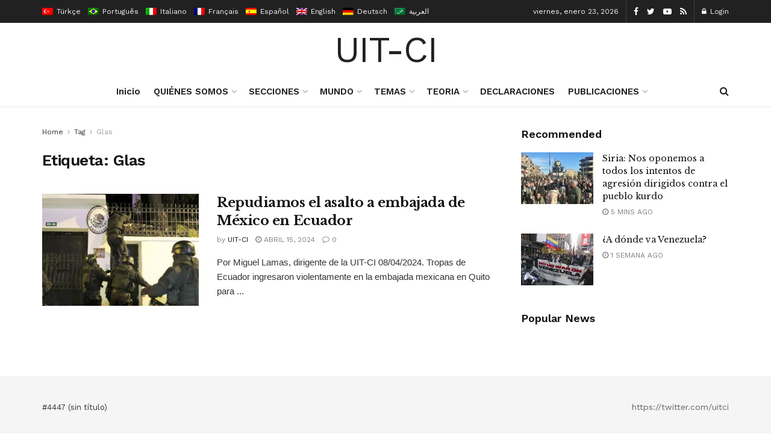

--- FILE ---
content_type: text/html; charset=UTF-8
request_url: https://uit-ci.org/index.php/tag/glas/
body_size: 29065
content:
<!doctype html>
<!--[if lt IE 7]> <html class="no-js lt-ie9 lt-ie8 lt-ie7" lang="es-ES"> <![endif]-->
<!--[if IE 7]>    <html class="no-js lt-ie9 lt-ie8" lang="es-ES"> <![endif]-->
<!--[if IE 8]>    <html class="no-js lt-ie9" lang="es-ES"> <![endif]-->
<!--[if IE 9]>    <html class="no-js lt-ie10" lang="es-ES"> <![endif]-->
<!--[if gt IE 8]><!--> <html class="no-js" lang="es-ES"> <!--<![endif]-->
<head>
    <meta http-equiv="Content-Type" content="text/html; charset=UTF-8"/>
    <meta name='viewport' content='width=device-width, initial-scale=1, user-scalable=yes'/>
    <link rel="profile" href="http://gmpg.org/xfn/11"/>
    <link rel="pingback" href="https://uit-ci.org/xmlrpc.php"/>
    <title>Glas &#8211; Uit-Ci</title>
<link rel="alternate" hreflang="es" href="https://uit-ci.org/index.php/tag/glas/"/>
<meta property="og:type" content="website">
<meta property="og:title" content="Repudiamos el asalto a embajada de México en Ecuador">
<meta property="og:site_name" content="Uit-Ci">
<meta property="og:description" content="Por Miguel Lamas, dirigente de la UIT-CI 08/04/2024. Tropas de Ecuador ingresaron violentamente en la embajada mexicana en Quito para">
<meta property="og:url" content="https://uit-ci.org/tag/glas">
<meta property="og:locale" content="es_ES">
<meta property="og:image" content="https://uit-ci.org/wp-content/uploads/2024/04/embajadademexicoenecuador.jpg">
<meta property="og:image:height" content="464">
<meta property="og:image:width" content="702">
<meta name="twitter:card" content="summary">
<meta name="twitter:url" content="https://uit-ci.org/tag/glas">
<meta name="twitter:title" content="Repudiamos el asalto a embajada de México en Ecuador">
<meta name="twitter:description" content="Por Miguel Lamas, dirigente de la UIT-CI 08/04/2024. Tropas de Ecuador ingresaron violentamente en la embajada mexicana en Quito para">
<meta name="twitter:image:src" content="https://uit-ci.org/wp-content/uploads/2024/04/embajadademexicoenecuador.jpg">
<meta name="twitter:image:width" content="702">
<meta name="twitter:image:height" content="464">
<meta name="twitter:site" content="https://twitter.com/jegtheme">
			<script type="text/javascript">var jnews_ajax_url='/?ajax-request=jnews'</script>
			<link rel='dns-prefetch' href='//fonts.googleapis.com'/>
<link rel='dns-prefetch' href='//s.w.org'/>
<link rel="alternate" type="application/rss+xml" title="Uit-Ci &raquo; Feed" href="https://uit-ci.org/index.php/feed/"/>
<link rel="alternate" type="application/rss+xml" title="Uit-Ci &raquo; Feed de los comentarios" href="https://uit-ci.org/index.php/comments/feed/"/>
<link rel="alternate" type="application/rss+xml" title="Uit-Ci &raquo; Etiqueta Glas del feed" href="https://uit-ci.org/index.php/tag/glas/feed/"/>
		<script type="text/javascript">window._wpemojiSettings={"baseUrl":"https:\/\/s.w.org\/images\/core\/emoji\/13.0.1\/72x72\/","ext":".png","svgUrl":"https:\/\/s.w.org\/images\/core\/emoji\/13.0.1\/svg\/","svgExt":".svg","source":{"concatemoji":"https:\/\/uit-ci.org\/wp-includes\/js\/wp-emoji-release.min.js?ver=5.6.1"}};!function(e,a,t){var n,r,o,i=a.createElement("canvas"),p=i.getContext&&i.getContext("2d");function s(e,t){var a=String.fromCharCode;p.clearRect(0,0,i.width,i.height),p.fillText(a.apply(this,e),0,0);e=i.toDataURL();return p.clearRect(0,0,i.width,i.height),p.fillText(a.apply(this,t),0,0),e===i.toDataURL()}function c(e){var t=a.createElement("script");t.src=e,t.defer=t.type="text/javascript",a.getElementsByTagName("head")[0].appendChild(t)}for(o=Array("flag","emoji"),t.supports={everything:!0,everythingExceptFlag:!0},r=0;r<o.length;r++)t.supports[o[r]]=function(e){if(!p||!p.fillText)return!1;switch(p.textBaseline="top",p.font="600 32px Arial",e){case"flag":return s([127987,65039,8205,9895,65039],[127987,65039,8203,9895,65039])?!1:!s([55356,56826,55356,56819],[55356,56826,8203,55356,56819])&&!s([55356,57332,56128,56423,56128,56418,56128,56421,56128,56430,56128,56423,56128,56447],[55356,57332,8203,56128,56423,8203,56128,56418,8203,56128,56421,8203,56128,56430,8203,56128,56423,8203,56128,56447]);case"emoji":return!s([55357,56424,8205,55356,57212],[55357,56424,8203,55356,57212])}return!1}(o[r]),t.supports.everything=t.supports.everything&&t.supports[o[r]],"flag"!==o[r]&&(t.supports.everythingExceptFlag=t.supports.everythingExceptFlag&&t.supports[o[r]]);t.supports.everythingExceptFlag=t.supports.everythingExceptFlag&&!t.supports.flag,t.DOMReady=!1,t.readyCallback=function(){t.DOMReady=!0},t.supports.everything||(n=function(){t.readyCallback()},a.addEventListener?(a.addEventListener("DOMContentLoaded",n,!1),e.addEventListener("load",n,!1)):(e.attachEvent("onload",n),a.attachEvent("onreadystatechange",function(){"complete"===a.readyState&&t.readyCallback()})),(n=t.source||{}).concatemoji?c(n.concatemoji):n.wpemoji&&n.twemoji&&(c(n.twemoji),c(n.wpemoji)))}(window,document,window._wpemojiSettings);</script>
		<style type="text/css">img.wp-smiley,img.emoji{display:inline!important;border:none!important;box-shadow:none!important;height:1em!important;width:1em!important;margin:0 .07em!important;vertical-align:-.1em!important;background:none!important;padding:0!important}</style>
	<link rel='stylesheet' id='wp-block-library-css' href='https://uit-ci.org/wp-includes/css/dist/block-library/style.min.css?ver=5.6.1' type='text/css' media='all'/>
<link rel='stylesheet' id='wc-block-vendors-style-css' href='https://uit-ci.org/wp-content/plugins/woocommerce/packages/woocommerce-blocks/build/vendors-style.css?ver=4.0.0' type='text/css' media='all'/>
<link rel='stylesheet' id='wc-block-style-css' href='https://uit-ci.org/wp-content/plugins/woocommerce/packages/woocommerce-blocks/build/style.css?ver=4.0.0' type='text/css' media='all'/>
<link rel='stylesheet' id='woocommerce-layout-css' href='https://uit-ci.org/wp-content/plugins/woocommerce/assets/css/woocommerce-layout.css?ver=4.9.0' type='text/css' media='all'/>
<link rel='stylesheet' id='woocommerce-smallscreen-css' href='https://uit-ci.org/wp-content/plugins/woocommerce/assets/css/woocommerce-smallscreen.css?ver=4.9.0' type='text/css' media='only screen and (max-width: 768px)'/>
<link rel='stylesheet' id='woocommerce-general-css' href='https://uit-ci.org/wp-content/plugins/woocommerce/assets/css/woocommerce.css?ver=4.9.0' type='text/css' media='all'/>
<style id='woocommerce-inline-inline-css' type='text/css'>.woocommerce form .form-row .required{visibility:visible}</style>
<link rel='stylesheet' id='wpml-legacy-horizontal-list-0-css' href='//uit-ci.org/wp-content/plugins/sitepress-multilingual-cms/templates/language-switchers/legacy-list-horizontal/style.css?ver=1' type='text/css' media='all'/>
<style id='wpml-legacy-horizontal-list-0-inline-css' type='text/css'>.wpml-ls-statics-footer a{color:#444;background-color:#fff}.wpml-ls-statics-footer a:hover,.wpml-ls-statics-footer a:focus{color:#000;background-color:#eee}.wpml-ls-statics-footer .wpml-ls-current-language>a{color:#444;background-color:#fff}.wpml-ls-statics-footer .wpml-ls-current-language:hover>a,.wpml-ls-statics-footer .wpml-ls-current-language>a:focus{color:#000;background-color:#eee}</style>
<link rel='stylesheet' id='js_composer_front-css' href='https://uit-ci.org/wp-content/plugins/js_composer/assets/css/js_composer.min.css?ver=6.4.2' type='text/css' media='all'/>
<link rel='stylesheet' id='jeg_customizer_font-css' href='//fonts.googleapis.com/css?family=Work+Sans%3Aregular%2C600%7CLibre+Baskerville%3Aregular%2Citalic%2C700&#038;display=swap&#038;ver=1.2.5' type='text/css' media='all'/>
<link rel='stylesheet' id='mediaelement-css' href='https://uit-ci.org/wp-includes/js/mediaelement/mediaelementplayer-legacy.min.css?ver=4.2.16' type='text/css' media='all'/>
<link rel='stylesheet' id='wp-mediaelement-css' href='https://uit-ci.org/wp-includes/js/mediaelement/wp-mediaelement.min.css?ver=5.6.1' type='text/css' media='all'/>
<link rel='stylesheet' id='jnews-frontend-css' href='https://uit-ci.org/wp-content/themes/jnews/assets/dist/frontend.min.css?ver=7.1.8' type='text/css' media='all'/>
<link rel='stylesheet' id='jnews-elementor-css' href='https://uit-ci.org/wp-content/themes/jnews/assets/css/elementor-frontend.css?ver=7.1.8' type='text/css' media='all'/>
<link rel='stylesheet' id='jnews-style-css' href='https://uit-ci.org/wp-content/themes/jnews/style.css?ver=7.1.8' type='text/css' media='all'/>
<link rel='stylesheet' id='jnews-darkmode-css' href='https://uit-ci.org/wp-content/themes/jnews/assets/css/darkmode.css?ver=7.1.8' type='text/css' media='all'/>
<link rel='stylesheet' id='jnews-scheme-css' href='https://uit-ci.org/wp-content/themes/jnews/data/import/newspaper/scheme.css?ver=7.1.8' type='text/css' media='all'/>
<link rel='stylesheet' id='jnews-paywall-css' href='https://uit-ci.org/wp-content/plugins/jnews-paywall/assets/css/jpw-frontend.css?ver=7.0.9' type='text/css' media='all'/>
<link rel='stylesheet' id='jnews-social-login-style-css' href='https://uit-ci.org/wp-content/plugins/jnews-social-login/assets/css/plugin.css?ver=7.0.4' type='text/css' media='all'/>
<link rel='stylesheet' id='jnews-select-share-css' href='https://uit-ci.org/wp-content/plugins/jnews-social-share/assets/css/plugin.css' type='text/css' media='all'/>
<link rel='stylesheet' id='jnews-weather-style-css' href='https://uit-ci.org/wp-content/plugins/jnews-weather/assets/css/plugin.css?ver=7.0.5' type='text/css' media='all'/>
<script type='text/javascript' src='https://uit-ci.org/wp-includes/js/jquery/jquery.min.js,qver=3.5.1.pagespeed.jm.buo63cp1wa.js' id='jquery-core-js'></script>
<script src="https://uit-ci.org/wp-includes,_js,_jquery,_jquery-migrate.min.js,qver==3.3.2+wp-content,_plugins,_woocommerce,_assets,_js,_jquery-blockui,_jquery.blockUI.min.js,qver==2.70.pagespeed.jc._e48yEWNuH.js"></script><script>eval(mod_pagespeed_leT7P7z8wz);</script>
<script>eval(mod_pagespeed_756YF$RV0B);</script>
<script type='text/javascript' id='wc-add-to-cart-js-extra'>//<![CDATA[
var wc_add_to_cart_params={"ajax_url":"\/wp-admin\/admin-ajax.php","wc_ajax_url":"\/?wc-ajax=%%endpoint%%","i18n_view_cart":"Ver carrito","cart_url":"https:\/\/uit-ci.org","is_cart":"","cart_redirect_after_add":"no"};
//]]></script>
<script src="https://uit-ci.org/wp-content/plugins/woocommerce,_assets,_js,_frontend,_add-to-cart.min.js,qver==4.9.0+js_composer,_assets,_js,_vendors,_woocommerce-add-to-cart.js,qver==6.4.2.pagespeed.jc.N252ViLtnE.js"></script><script>eval(mod_pagespeed_c_nkMUbA5n);</script>
<script>eval(mod_pagespeed_tdkosjbEeQ);</script>
<link rel="https://api.w.org/" href="https://uit-ci.org/index.php/wp-json/"/><link rel="alternate" type="application/json" href="https://uit-ci.org/index.php/wp-json/wp/v2/tags/1921"/><link rel="EditURI" type="application/rsd+xml" title="RSD" href="https://uit-ci.org/xmlrpc.php?rsd"/>
<link rel="wlwmanifest" type="application/wlwmanifest+xml" href="https://uit-ci.org/wp-includes/wlwmanifest.xml"/> 
<meta name="generator" content="WordPress 5.6.1"/>
<meta name="generator" content="WooCommerce 4.9.0"/>
<meta name="generator" content="WPML ver:4.4.8 stt:5,1,4,3,27,42,2,53;"/>
	<noscript><style>.woocommerce-product-gallery{opacity:1!important}</style></noscript>
	<meta name="generator" content="Powered by WPBakery Page Builder - drag and drop page builder for WordPress."/>
<script type='application/ld+json'>{"@context":"http:\/\/schema.org","@type":"Organization","@id":"https:\/\/uit-ci.org\/#organization","url":"https:\/\/uit-ci.org\/","name":"","logo":{"@type":"ImageObject","url":""},"sameAs":["https:\/\/www.facebook.com\/jegtheme\/","https:\/\/twitter.com\/jegtheme","#","#"]}</script>
<script type='application/ld+json'>{"@context":"http:\/\/schema.org","@type":"WebSite","@id":"https:\/\/uit-ci.org\/#website","url":"https:\/\/uit-ci.org\/","name":"","potentialAction":{"@type":"SearchAction","target":"https:\/\/uit-ci.org\/?s={search_term_string}","query-input":"required name=search_term_string"}}</script>
<style id="jeg_dynamic_css" type="text/css" data-type="jeg_custom-css">body,.newsfeed_carousel.owl-carousel .owl-nav div,.jeg_filter_button,.owl-carousel .owl-nav div,.jeg_readmore,.jeg_hero_style_7 .jeg_post_meta a,.widget_calendar thead th,.widget_calendar tfoot a,.jeg_socialcounter a,.entry-header .jeg_meta_like a,.entry-header .jeg_meta_comment a,.entry-content tbody tr:hover,.entry-content th,.jeg_splitpost_nav li:hover a,#breadcrumbs a,.jeg_author_socials a:hover,.jeg_footer_content a,.jeg_footer_bottom a,.jeg_cartcontent,.woocommerce .woocommerce-breadcrumb a{color:#333}a,.jeg_menu_style_5 > li > a:hover,.jeg_menu_style_5 > li.sfHover > a,.jeg_menu_style_5 > li.current-menu-item > a,.jeg_menu_style_5 > li.current-menu-ancestor > a,.jeg_navbar .jeg_menu:not(.jeg_main_menu) > li > a:hover,.jeg_midbar .jeg_menu:not(.jeg_main_menu) > li > a:hover,.jeg_side_tabs li.active,.jeg_block_heading_5 strong,.jeg_block_heading_6 strong,.jeg_block_heading_7 strong,.jeg_block_heading_8 strong,.jeg_subcat_list li a:hover,.jeg_subcat_list li button:hover,.jeg_pl_lg_7 .jeg_thumb .jeg_post_category a,.jeg_pl_xs_2:before,.jeg_pl_xs_4 .jeg_postblock_content:before,.jeg_postblock .jeg_post_title a:hover,.jeg_hero_style_6 .jeg_post_title a:hover,.jeg_sidefeed .jeg_pl_xs_3 .jeg_post_title a:hover,.widget_jnews_popular .jeg_post_title a:hover,.jeg_meta_author a,.widget_archive li a:hover,.widget_pages li a:hover,.widget_meta li a:hover,.widget_recent_entries li a:hover,.widget_rss li a:hover,.widget_rss cite,.widget_categories li a:hover,.widget_categories li.current-cat > a,#breadcrumbs a:hover,.jeg_share_count .counts,.commentlist .bypostauthor > .comment-body > .comment-author > .fn,span.required,.jeg_review_title,.bestprice .price,.authorlink a:hover,.jeg_vertical_playlist .jeg_video_playlist_play_icon,.jeg_vertical_playlist .jeg_video_playlist_item.active .jeg_video_playlist_thumbnail:before,.jeg_horizontal_playlist .jeg_video_playlist_play,.woocommerce li.product .pricegroup .button,.widget_display_forums li a:hover,.widget_display_topics li:before,.widget_display_replies li:before,.widget_display_views li:before,.bbp-breadcrumb a:hover,.jeg_mobile_menu li.sfHover > a,.jeg_mobile_menu li a:hover,.split-template-6 .pagenum {color:#174e96}.jeg_menu_style_1 > li > a:before,.jeg_menu_style_2 > li > a:before,.jeg_menu_style_3 > li > a:before,.jeg_side_toggle,.jeg_slide_caption .jeg_post_category a,.jeg_slider_type_1 .owl-nav .owl-next,.jeg_block_heading_1 .jeg_block_title span,.jeg_block_heading_2 .jeg_block_title span,.jeg_block_heading_3,.jeg_block_heading_4 .jeg_block_title span,.jeg_block_heading_6:after,.jeg_pl_lg_box .jeg_post_category a,.jeg_pl_md_box .jeg_post_category a,.jeg_readmore:hover,.jeg_thumb .jeg_post_category a,.jeg_block_loadmore a:hover, .jeg_postblock.alt .jeg_block_loadmore a:hover,.jeg_block_loadmore a.active,.jeg_postblock_carousel_2 .jeg_post_category a,.jeg_heroblock .jeg_post_category a,.jeg_pagenav_1 .page_number.active,.jeg_pagenav_1 .page_number.active:hover,input[type="submit"],.btn,.button,.widget_tag_cloud a:hover,.popularpost_item:hover .jeg_post_title a:before,.jeg_splitpost_4 .page_nav,.jeg_splitpost_5 .page_nav,.jeg_post_via a:hover,.jeg_post_source a:hover,.jeg_post_tags a:hover,.comment-reply-title small a:before,.comment-reply-title small a:after,.jeg_storelist .productlink,.authorlink li.active a:before,.jeg_footer.dark .socials_widget:not(.nobg) a:hover .fa,.jeg_breakingnews_title,.jeg_overlay_slider_bottom.owl-carousel .owl-nav div,.jeg_overlay_slider_bottom.owl-carousel .owl-nav div:hover,.jeg_vertical_playlist .jeg_video_playlist_current,.woocommerce span.onsale,.woocommerce #respond input#submit:hover,.woocommerce a.button:hover,.woocommerce button.button:hover,.woocommerce input.button:hover,.woocommerce #respond input#submit.alt,.woocommerce a.button.alt,.woocommerce button.button.alt,.woocommerce input.button.alt,.jeg_popup_post .caption,.jeg_footer.dark input[type="submit"],.jeg_footer.dark .btn,.jeg_footer.dark .button,.footer_widget.widget_tag_cloud a:hover, .jeg_inner_content .content-inner .jeg_post_category a:hover, #buddypress .standard-form button, #buddypress a.button, #buddypress input[type="submit"], #buddypress input[type="button"], #buddypress input[type="reset"], #buddypress ul.button-nav li a, #buddypress .generic-button a, #buddypress .generic-button button, #buddypress .comment-reply-link, #buddypress a.bp-title-button, #buddypress.buddypress-wrap .members-list li .user-update .activity-read-more a, div#buddypress .standard-form button:hover,div#buddypress a.button:hover,div#buddypress input[type="submit"]:hover,div#buddypress input[type="button"]:hover,div#buddypress input[type="reset"]:hover,div#buddypress ul.button-nav li a:hover,div#buddypress .generic-button a:hover,div#buddypress .generic-button button:hover,div#buddypress .comment-reply-link:hover,div#buddypress a.bp-title-button:hover,div#buddypress.buddypress-wrap .members-list li .user-update .activity-read-more a:hover, #buddypress #item-nav .item-list-tabs ul li a:before, .jeg_inner_content .jeg_meta_container .follow-wrapper a {background-color:#174e96}.jeg_block_heading_7 .jeg_block_title span,.jeg_readmore:hover,.jeg_block_loadmore a:hover,.jeg_block_loadmore a.active,.jeg_pagenav_1 .page_number.active,.jeg_pagenav_1 .page_number.active:hover,.jeg_pagenav_3 .page_number:hover,.jeg_prevnext_post a:hover h3,.jeg_overlay_slider .jeg_post_category,.jeg_sidefeed .jeg_post.active,.jeg_vertical_playlist.jeg_vertical_playlist .jeg_video_playlist_item.active .jeg_video_playlist_thumbnail img,.jeg_horizontal_playlist .jeg_video_playlist_item.active{border-color:#174e96}.jeg_tabpost_nav li.active,.woocommerce div.product .woocommerce-tabs ul.tabs li.active{border-bottom-color:#174e96}.jeg_post_meta .fa,.entry-header .jeg_post_meta .fa,.jeg_review_stars,.jeg_price_review_list{color:#174259}.jeg_share_button.share-float.share-monocrhome a{background-color:#174259}h1,h2,h3,h4,h5,h6,.jeg_post_title a,.entry-header .jeg_post_title,.jeg_hero_style_7 .jeg_post_title a,.jeg_block_title,.jeg_splitpost_bar .current_title,.jeg_video_playlist_title,.gallery-caption,.jeg_push_notification_button>a.button{color:#111}.split-template-9 .pagenum,.split-template-10 .pagenum,.split-template-11 .pagenum,.split-template-12 .pagenum,.split-template-13 .pagenum,.split-template-15 .pagenum,.split-template-18 .pagenum,.split-template-20 .pagenum,.split-template-19 .current_title span,.split-template-20 .current_title span{background-color:#111}.jeg_topbar .jeg_nav_row,.jeg_topbar .jeg_search_no_expand .jeg_search_input{line-height:38px}.jeg_topbar .jeg_nav_row,.jeg_topbar .jeg_nav_icon{height:38px}.jeg_midbar{height:89px}.jeg_midbar,.jeg_midbar.dark{border-bottom-width:0}.jeg_header .jeg_bottombar,.jeg_header .jeg_bottombar.jeg_navbar_dark,.jeg_bottombar.jeg_navbar_boxed .jeg_nav_row,.jeg_bottombar.jeg_navbar_dark.jeg_navbar_boxed .jeg_nav_row{border-top-width:0}.jeg_stickybar,.jeg_stickybar.dark{border-bottom-width:3px}.jeg_stickybar,.jeg_stickybar.dark,.jeg_stickybar.jeg_navbar_boxed .jeg_nav_row{border-bottom-color:#111}.jeg_header .socials_widget>a>i.fa:before{color:#fff}.jeg_header .jeg_button_1 .btn{background:#111}.jeg_nav_search{width:34%}body,input,textarea,select,.chosen-container-single .chosen-single,.btn,.button{font-family:"Work Sans",Helvetica,Arial,sans-serif}.jeg_post_title,.entry-header .jeg_post_title,.jeg_single_tpl_2 .entry-header .jeg_post_title,.jeg_single_tpl_3 .entry-header .jeg_post_title,.jeg_single_tpl_6 .entry-header .jeg_post_title{font-family:"Libre Baskerville",Helvetica,Arial,sans-serif}.jeg_post_excerpt p,.content-inner p{font-family:"Droid Serif",Helvetica,Arial,sans-serif}.jeg_thumb .jeg_post_category a,.jeg_pl_lg_box .jeg_post_category a,.jeg_pl_md_box .jeg_post_category a,.jeg_postblock_carousel_2 .jeg_post_category a,.jeg_heroblock .jeg_post_category a,.jeg_slide_caption .jeg_post_category a{background-color:#111}.jeg_overlay_slider .jeg_post_category,.jeg_thumb .jeg_post_category a,.jeg_pl_lg_box .jeg_post_category a,.jeg_pl_md_box .jeg_post_category a,.jeg_postblock_carousel_2 .jeg_post_category a,.jeg_heroblock .jeg_post_category a,.jeg_slide_caption .jeg_post_category a{border-color:#111}</style><style type="text/css">.no_thumbnail .jeg_thumb,.thumbnail-container.no_thumbnail{display:none!important}.jeg_search_result .jeg_pl_xs_3.no_thumbnail .jeg_postblock_content,.jeg_sidefeed .jeg_pl_xs_3.no_thumbnail .jeg_postblock_content,.jeg_pl_sm.no_thumbnail .jeg_postblock_content{margin-left:0}.jeg_postblock_11 .no_thumbnail .jeg_postblock_content,.jeg_postblock_12 .no_thumbnail .jeg_postblock_content,.jeg_postblock_12.jeg_col_3o3 .no_thumbnail .jeg_postblock_content{margin-top:0}.jeg_postblock_15 .jeg_pl_md_box.no_thumbnail .jeg_postblock_content,.jeg_postblock_19 .jeg_pl_md_box.no_thumbnail .jeg_postblock_content,.jeg_postblock_24 .jeg_pl_md_box.no_thumbnail .jeg_postblock_content,.jeg_sidefeed .jeg_pl_md_box .jeg_postblock_content{position:relative}.jeg_postblock_carousel_2 .no_thumbnail .jeg_post_title a,.jeg_postblock_carousel_2 .no_thumbnail .jeg_post_title a:hover,.jeg_postblock_carousel_2 .no_thumbnail .jeg_post_meta .fa{color:#212121!important}</style><noscript><style>.wpb_animate_when_almost_visible{opacity:1}</style></noscript></head>
<body class="archive tag tag-glas tag-1921 wp-embed-responsive theme-jnews woocommerce-no-js jeg_toggle_dark jnews jsc_normal wpb-js-composer js-comp-ver-6.4.2 vc_responsive elementor-default elementor-kit-22">

    
    
    <div class="jeg_ad jeg_ad_top jnews_header_top_ads">
        <div class='ads-wrapper  '></div>    </div>

    <!-- The Main Wrapper
    ============================================= -->
    <div class="jeg_viewport">

        
        <div class="jeg_header_wrapper">
            <div class="jeg_header_instagram_wrapper">
    </div>

<!-- HEADER -->
<div class="jeg_header normal">
    <div class="jeg_topbar jeg_container dark">
    <div class="container">
        <div class="jeg_nav_row">
            
                <div class="jeg_nav_col jeg_nav_left  jeg_nav_grow">
                    <div class="item_wrap jeg_nav_alignleft">
                        <div class='jeg_nav_item jeg_lang_switcher'>
    <ul class='jeg_top_lang_switcher'><li class="avalang">
                                    <a href="http://uit-ci.org/?lang=tr" data-tourl="false">
                                        <img src="[data-uri]" title="Türkçe" alt="tr" data-pin-no-hover="true">
                                        <span>Türkçe</span>
                                    </a>
                                </li><li class="avalang">
                                    <a href="http://uit-ci.org/?lang=pt-br" data-tourl="false">
                                        <img src="[data-uri]" title="Português" alt="pt-br" data-pin-no-hover="true">
                                        <span>Português</span>
                                    </a>
                                </li><li class="avalang">
                                    <a href="http://uit-ci.org/?lang=it" data-tourl="false">
                                        <img src="[data-uri]" title="Italiano" alt="it" data-pin-no-hover="true">
                                        <span>Italiano</span>
                                    </a>
                                </li><li class="avalang">
                                    <a href="http://uit-ci.org/?lang=fr" data-tourl="false">
                                        <img src="[data-uri]" title="Français" alt="fr" data-pin-no-hover="true">
                                        <span>Français</span>
                                    </a>
                                </li><li class="avalang">
                                    <a href="https://uit-ci.org/index.php/tag/glas/" data-tourl="false">
                                        <img src="[data-uri]" title="Español" alt="es" data-pin-no-hover="true">
                                        <span>Español</span>
                                    </a>
                                </li><li class="avalang">
                                    <a href="http://uit-ci.org/?lang=en" data-tourl="false">
                                        <img src="[data-uri]" title="English" alt="en" data-pin-no-hover="true">
                                        <span>English</span>
                                    </a>
                                </li><li class="avalang">
                                    <a href="http://uit-ci.org/?lang=de" data-tourl="false">
                                        <img src="[data-uri]" title="Deutsch" alt="de" data-pin-no-hover="true">
                                        <span>Deutsch</span>
                                    </a>
                                </li><li class="avalang">
                                    <a href="http://uit-ci.org/?lang=ar" data-tourl="false">
                                        <img src="[data-uri]" title="العربية" alt="ar" data-pin-no-hover="true">
                                        <span>العربية</span>
                                    </a>
                                </li></ul></div>
                    </div>
                </div>

                
                <div class="jeg_nav_col jeg_nav_center  jeg_nav_normal">
                    <div class="item_wrap jeg_nav_alignleft">
                                            </div>
                </div>

                
                <div class="jeg_nav_col jeg_nav_right  jeg_nav_normal">
                    <div class="item_wrap jeg_nav_alignright">
                        <div class="jeg_nav_item jeg_top_date">
    viernes, enero 23, 2026</div>			<div class="jeg_nav_item socials_widget jeg_social_icon_block nobg">
				<a href="https://www.facebook.com/jegtheme/" target='_blank' class="jeg_facebook"><i class="fa fa-facebook"></i> </a><a href="https://twitter.com/jegtheme" target='_blank' class="jeg_twitter"><i class="fa fa-twitter"></i> </a><a href="#" target='_blank' class="jeg_youtube"><i class="fa fa-youtube-play"></i> </a><a href="#" target='_blank' class="jeg_rss"><i class="fa fa-rss"></i> </a>			</div>
			<div class="jeg_nav_item jeg_nav_account">
    <ul class="jeg_accountlink jeg_menu">
        <li><a href="#jeg_loginform" class="jeg_popuplink"><i class="fa fa-lock"></i> Login</a></li>    </ul>
</div>                    </div>
                </div>

                        </div>
    </div>
</div><!-- /.jeg_container --><div class="jeg_midbar jeg_container normal">
    <div class="container">
        <div class="jeg_nav_row">
            
                <div class="jeg_nav_col jeg_nav_left jeg_nav_normal">
                    <div class="item_wrap jeg_nav_alignleft">
                                            </div>
                </div>

                
                <div class="jeg_nav_col jeg_nav_center jeg_nav_grow">
                    <div class="item_wrap jeg_nav_aligncenter">
                        <div class="jeg_nav_item jeg_logo jeg_desktop_logo">
			<div class="site-title">
	    	<a href="https://uit-ci.org/" style="padding: 0 0 0 0;">
	    	    UIT-CI	    	</a>
	    </div>
	</div>                    </div>
                </div>

                
                <div class="jeg_nav_col jeg_nav_right jeg_nav_normal">
                    <div class="item_wrap jeg_nav_alignright">
                                            </div>
                </div>

                        </div>
    </div>
</div><div class="jeg_bottombar jeg_navbar jeg_container jeg_navbar_wrapper  jeg_navbar_normal">
    <div class="container">
        <div class="jeg_nav_row">
            
                <div class="jeg_nav_col jeg_nav_left jeg_nav_normal">
                    <div class="item_wrap jeg_nav_alignleft">
                                            </div>
                </div>

                
                <div class="jeg_nav_col jeg_nav_center jeg_nav_grow">
                    <div class="item_wrap jeg_nav_aligncenter">
                        <div class="jeg_main_menu_wrapper">
<div class="jeg_nav_item jeg_mainmenu_wrap"><ul class="jeg_menu jeg_main_menu jeg_menu_style_5" data-animation="animate"><li id="menu-item-5527" class="menu-item menu-item-type-post_type menu-item-object-page menu-item-home menu-item-5527 bgnav" data-item-row="default"><a href="https://uit-ci.org/">Inicio</a></li>
<li id="menu-item-5526" class="menu-item menu-item-type-custom menu-item-object-custom menu-item-has-children menu-item-5526 bgnav" data-item-row="default"><a href="#">QUIÉNES SOMOS</a>
<ul class="sub-menu">
	<li id="menu-item-5822" class="menu-item menu-item-type-post_type menu-item-object-post menu-item-5822 bgnav" data-item-row="default"><a href="https://uit-ci.org/index.php/2021/04/24/ique-es-la-uit-ci/">¿Qué es la UIT-CI?</a></li>
	<li id="menu-item-5823" class="menu-item menu-item-type-custom menu-item-object-custom menu-item-has-children menu-item-5823 bgnav" data-item-row="default"><a href="https://uit-ci.org/index.php/category/donde-encontrarnos/">DONDE ENCONTRARNOS</a>
	<ul class="sub-menu">
		<li id="menu-item-8304" class="menu-item menu-item-type-post_type menu-item-object-post menu-item-8304 bgnav" data-item-row="default"><a href="https://uit-ci.org/index.php/2021/11/18/argentina-izquierda-socialista/">Argentina – Izquierda Socialista</a></li>
		<li id="menu-item-8352" class="menu-item menu-item-type-post_type menu-item-object-post menu-item-8352 bgnav" data-item-row="default"><a href="https://uit-ci.org/index.php/2020/06/04/bolivia-arpt-alternativa-revolucionaria-del-pueblo-trabajador-fuerza/">Bolivia – ARPT Alternativa Revolucionaria del Pueblo Trabajador – Fuerza</a></li>
		<li id="menu-item-8306" class="menu-item menu-item-type-post_type menu-item-object-post menu-item-8306 bgnav" data-item-row="default"><a href="https://uit-ci.org/index.php/2021/06/09/brasil-corriente-socialista-do-trabajadores-cst/">Brasil – Corriente Socialista do Trabajadores (CST)</a></li>
		<li id="menu-item-8307" class="menu-item menu-item-type-post_type menu-item-object-post menu-item-8307 bgnav" data-item-row="default"><a href="https://uit-ci.org/index.php/2021/07/12/chile-movimiento-socialista-de-las-y-los-trabajadores/">Chile – Movimiento Socialista de las y los Trabajadores</a></li>
		<li id="menu-item-8308" class="menu-item menu-item-type-post_type menu-item-object-post menu-item-8308 bgnav" data-item-row="default"><a href="https://uit-ci.org/index.php/2021/07/12/colombia-colectivos-unidos/">Colombia – Colectivos Unidos</a></li>
		<li id="menu-item-8309" class="menu-item menu-item-type-post_type menu-item-object-post menu-item-8309 bgnav" data-item-row="default"><a href="https://uit-ci.org/index.php/2021/07/12/estado-espanol-lucha-internacionalista-2/">Estado español – Lucha Internacionalista</a></li>
		<li id="menu-item-8310" class="menu-item menu-item-type-post_type menu-item-object-post menu-item-8310 bgnav" data-item-row="default"><a href="https://uit-ci.org/index.php/2020/06/04/estados-unidos-socialist-core/">Estados Unidos – Socialist Core</a></li>
		<li id="menu-item-8311" class="menu-item menu-item-type-post_type menu-item-object-post menu-item-8311 bgnav" data-item-row="default"><a href="https://uit-ci.org/index.php/2021/07/12/mexico-movimiento-al-socialismo-2/">México – Movimiento al Socialismo</a></li>
		<li id="menu-item-8914" class="menu-item menu-item-type-post_type menu-item-object-post menu-item-8914 bgnav" data-item-row="default"><a href="https://uit-ci.org/index.php/2021/12/27/panama-propuesta-socialista/">Panamá – Propuesta Socialista</a></li>
		<li id="menu-item-8312" class="menu-item menu-item-type-post_type menu-item-object-post menu-item-8312 bgnav" data-item-row="default"><a href="https://uit-ci.org/index.php/2021/07/12/peru-partido-de-los-trabajadores-unios/">Perú – Partido de los Trabajadores Uníos</a></li>
		<li id="menu-item-19085" class="menu-item menu-item-type-custom menu-item-object-custom menu-item-19085 bgnav" data-item-row="default"><a href="https://uit-ci.org/index.php/2024/03/01/portugal-trabalhadores-unidos/">Portugal – Trabalhadores Unidos</a></li>
		<li id="menu-item-8313" class="menu-item menu-item-type-post_type menu-item-object-post menu-item-8313 bgnav" data-item-row="default"><a href="https://uit-ci.org/index.php/2020/06/04/republica-dominicana-movimiento-socialista-de-los-trabajadores/">República Dominicana – Movimiento Socialista de Trabajadoras y Trabajadores</a></li>
		<li id="menu-item-8314" class="menu-item menu-item-type-post_type menu-item-object-post menu-item-8314 bgnav" data-item-row="default"><a href="https://uit-ci.org/index.php/2021/06/09/turquia-partido-de-la-democracia-obrera/">Turquía – Partido de la Democracia Obrera</a></li>
		<li id="menu-item-8315" class="menu-item menu-item-type-post_type menu-item-object-post menu-item-8315 bgnav" data-item-row="default"><a href="https://uit-ci.org/index.php/2021/06/09/venezuela-partido-socialismo-y-libertad/">Venezuela – Partido Socialismo y Libertad</a></li>
	</ul>
</li>
	<li id="menu-item-5524" class="menu-item menu-item-type-taxonomy menu-item-object-category menu-item-5524 bgnav" data-item-row="default"><a href="https://uit-ci.org/index.php/category/contacto-y-links/sitios-de-interes/">SITIOS DE INTERES</a></li>
</ul>
</li>
<li id="menu-item-23405" class="menu-item menu-item-type-taxonomy menu-item-object-category menu-item-has-children menu-item-23405 bgnav" data-item-row="default"><a href="https://uit-ci.org/index.php/category/secciones/">SECCIONES</a>
<ul class="sub-menu">
	<li id="menu-item-23415" class="menu-item menu-item-type-taxonomy menu-item-object-category menu-item-23415 bgnav" data-item-row="default"><a href="https://uit-ci.org/index.php/category/secciones/argentina/">ARGENTINA</a></li>
	<li id="menu-item-23413" class="menu-item menu-item-type-taxonomy menu-item-object-category menu-item-23413 bgnav" data-item-row="default"><a href="https://uit-ci.org/index.php/category/bolivia/">BOLIVIA</a></li>
	<li id="menu-item-23416" class="menu-item menu-item-type-taxonomy menu-item-object-category menu-item-23416 bgnav" data-item-row="default"><a href="https://uit-ci.org/index.php/category/secciones/brasil/">BRASIL</a></li>
	<li id="menu-item-23417" class="menu-item menu-item-type-taxonomy menu-item-object-category menu-item-23417 bgnav" data-item-row="default"><a href="https://uit-ci.org/index.php/category/secciones/chile/">CHILE</a></li>
	<li id="menu-item-23418" class="menu-item menu-item-type-taxonomy menu-item-object-category menu-item-23418 bgnav" data-item-row="default"><a href="https://uit-ci.org/index.php/category/secciones/colombia/">COLOMBIA</a></li>
	<li id="menu-item-23419" class="menu-item menu-item-type-taxonomy menu-item-object-category menu-item-23419 bgnav" data-item-row="default"><a href="https://uit-ci.org/index.php/category/secciones/estado-espanol/">ESTADO ESPAÑOL</a></li>
	<li id="menu-item-23420" class="menu-item menu-item-type-taxonomy menu-item-object-category menu-item-23420 bgnav" data-item-row="default"><a href="https://uit-ci.org/index.php/category/secciones/estados-unidos/">ESTADOS UNIDOS</a></li>
	<li id="menu-item-23421" class="menu-item menu-item-type-taxonomy menu-item-object-category menu-item-23421 bgnav" data-item-row="default"><a href="https://uit-ci.org/index.php/category/secciones/it/">ITALIA</a></li>
	<li id="menu-item-23406" class="menu-item menu-item-type-taxonomy menu-item-object-category menu-item-23406 bgnav" data-item-row="default"><a href="https://uit-ci.org/index.php/category/secciones/mexico/">MEXICO</a></li>
	<li id="menu-item-23407" class="menu-item menu-item-type-taxonomy menu-item-object-category menu-item-23407 bgnav" data-item-row="default"><a href="https://uit-ci.org/index.php/category/secciones/panama/">PANAMA</a></li>
	<li id="menu-item-23408" class="menu-item menu-item-type-taxonomy menu-item-object-category menu-item-23408 bgnav" data-item-row="default"><a href="https://uit-ci.org/index.php/category/secciones/peru/">PERU</a></li>
	<li id="menu-item-23409" class="menu-item menu-item-type-taxonomy menu-item-object-category menu-item-23409 bgnav" data-item-row="default"><a href="https://uit-ci.org/index.php/category/secciones/pt/">PORTUGAL</a></li>
	<li id="menu-item-23410" class="menu-item menu-item-type-taxonomy menu-item-object-category menu-item-23410 bgnav" data-item-row="default"><a href="https://uit-ci.org/index.php/category/secciones/republica-dominicana/">REPUBLICA DOMINICANA</a></li>
	<li id="menu-item-23411" class="menu-item menu-item-type-taxonomy menu-item-object-category menu-item-23411 bgnav" data-item-row="default"><a href="https://uit-ci.org/index.php/category/secciones/turquia/">TURQUIA</a></li>
	<li id="menu-item-23412" class="menu-item menu-item-type-taxonomy menu-item-object-category menu-item-23412 bgnav" data-item-row="default"><a href="https://uit-ci.org/index.php/category/secciones/venezuela/">VENEZUELA</a></li>
</ul>
</li>
<li id="menu-item-5508" class="menu-item menu-item-type-taxonomy menu-item-object-category menu-item-5508 bgnav jeg_megamenu category_1" data-number="9" data-item-row="default"><a href="https://uit-ci.org/index.php/category/mundo/">MUNDO</a><div class="sub-menu">
                    <div class="jeg_newsfeed clearfix"><div class="jeg_newsfeed_subcat">
                    <ul class="jeg_subcat_item">
                        <li data-cat-id="13" class="active"><a href="https://uit-ci.org/index.php/category/mundo/">All</a></li>
                        <li data-cat-id="75" class=""><a href="https://uit-ci.org/index.php/category/mundo/africa/">AFRICA</a></li><li data-cat-id="72" class=""><a href="https://uit-ci.org/index.php/category/mundo/america-del-norte-mundo/">AMERICA DEL NORTE</a></li><li data-cat-id="70" class=""><a href="https://uit-ci.org/index.php/category/mundo/america-latina-mundo/">AMERICA LATINA</a></li><li data-cat-id="74" class=""><a href="https://uit-ci.org/index.php/category/mundo/asia-y-oceania/">ASIA Y OCEANIA</a></li><li data-cat-id="57" class=""><a href="https://uit-ci.org/index.php/category/mundo/europa/">EUROPA</a></li><li data-cat-id="73" class=""><a href="https://uit-ci.org/index.php/category/mundo/medio-oriente-mundo/">MEDIO ORIENTE Y AFRICA</a></li>
                    </ul>
                </div>
                <div class="jeg_newsfeed_list">
                    <div data-cat-id="13" data-load-status="loaded" class="jeg_newsfeed_container">
                        <div class="newsfeed_carousel owl-carousel with_subcat">
                            <div class="jeg_newsfeed_item ">
                    <div class="jeg_thumb">
                        
                        <a href="https://uit-ci.org/index.php/2026/01/11/estamos-con-la-rebelion-del-pueblo-irani-contra-la-dictadura/"><div class="thumbnail-container size-500 "><img width="360" height="180" src="[data-uri]" class="attachment-jnews-360x180 size-jnews-360x180 owl-lazy wp-post-image" alt="Irán: ¡Estamos con la rebelión del pueblo iraní contra la dictadura!" loading="lazy" sizes="(max-width: 360px) 100vw, 360px" data-src="https://uit-ci.org/wp-content/uploads/2026/01/xfoto-54-360x180.jpg.pagespeed.ic.pym8Jj8PiE.webp"/></div></a>
                    </div>
                    <h3 class="jeg_post_title"><a href="https://uit-ci.org/index.php/2026/01/11/estamos-con-la-rebelion-del-pueblo-irani-contra-la-dictadura/">Irán: ¡Estamos con la rebelión del pueblo iraní contra la dictadura!</a></h3>
                </div><div class="jeg_newsfeed_item ">
                    <div class="jeg_thumb">
                        
                        <a href="https://uit-ci.org/index.php/2025/12/12/bulgaria-grandes-movilizaciones-provocan-la-caida-del-gobierno/"><div class="thumbnail-container size-500 "><img width="360" height="180" src="[data-uri]" class="attachment-jnews-360x180 size-jnews-360x180 owl-lazy wp-post-image" alt="Bulgaria: grandes movilizaciones provocan la caída del gobierno" loading="lazy" sizes="(max-width: 360px) 100vw, 360px" data-src="https://uit-ci.org/wp-content/uploads/2025/12/xbulgaria-protestas-12122025-360x180.jpg.pagespeed.ic.QMYhC-Y2gt.webp"/></div></a>
                    </div>
                    <h3 class="jeg_post_title"><a href="https://uit-ci.org/index.php/2025/12/12/bulgaria-grandes-movilizaciones-provocan-la-caida-del-gobierno/">Bulgaria: grandes movilizaciones provocan la caída del gobierno</a></h3>
                </div><div class="jeg_newsfeed_item ">
                    <div class="jeg_thumb">
                        
                        <a href="https://uit-ci.org/index.php/2025/12/03/belgica-y-la-oleada-de-huelgas-que-recorren-europa/"><div class="thumbnail-container size-500 "><img width="360" height="180" src="[data-uri]" class="attachment-jnews-360x180 size-jnews-360x180 owl-lazy wp-post-image" alt="Bélgica y la oleada de huelgas que recorren Europa" loading="lazy" sizes="(max-width: 360px) 100vw, 360px" data-src="https://uit-ci.org/wp-content/uploads/2025/12/x7f83c19d8adc72f08f8fde30a57eef79-1739190931-360x180.jpg.pagespeed.ic.yWPMQUYFDi.webp"/></div></a>
                    </div>
                    <h3 class="jeg_post_title"><a href="https://uit-ci.org/index.php/2025/12/03/belgica-y-la-oleada-de-huelgas-que-recorren-europa/">Bélgica y la oleada de huelgas que recorren Europa</a></h3>
                </div><div class="jeg_newsfeed_item ">
                    <div class="jeg_thumb">
                        
                        <a href="https://uit-ci.org/index.php/2025/11/24/ni-un-euro-para-el-rearme-imperialista-el-dinero-publico-para-salarios-pensiones-empleo-y-gastos-sociales/"><div class="thumbnail-container size-500 "><img width="360" height="180" src="[data-uri]" class="attachment-jnews-360x180 size-jnews-360x180 owl-lazy wp-post-image" alt="Ni un euro para el rearme imperialista, el dinero público para salarios, pensiones, empleo y gastos sociales" loading="lazy" sizes="(max-width: 360px) 100vw, 360px" data-src="https://uit-ci.org/wp-content/uploads/2025/11/xarton223132-360x180.jpg.pagespeed.ic.Zg-F8yNsJJ.webp"/></div></a>
                    </div>
                    <h3 class="jeg_post_title"><a href="https://uit-ci.org/index.php/2025/11/24/ni-un-euro-para-el-rearme-imperialista-el-dinero-publico-para-salarios-pensiones-empleo-y-gastos-sociales/">Ni un euro para el rearme imperialista, el dinero público para salarios, pensiones, empleo y gastos sociales</a></h3>
                </div><div class="jeg_newsfeed_item ">
                    <div class="jeg_thumb">
                        
                        <a href="https://uit-ci.org/index.php/2025/10/25/no-a-las-tropas-yankis-en-el-caribe-y-el-pacifico-fuera-trump-de-america-latina/"><div class="thumbnail-container size-500 "><img width="360" height="180" src="[data-uri]" class="attachment-jnews-360x180 size-jnews-360x180 owl-lazy wp-post-image" alt="¡No a las tropas yankis en el Caribe y el Pacifico! ¡Fuera Trump de América Latina!" loading="lazy" sizes="(max-width: 360px) 100vw, 360px" data-src="https://uit-ci.org/wp-content/uploads/2025/10/xWhatsApp-Image-2025-10-25-at-14.05.08-360x180.jpeg.pagespeed.ic.BcEkmr25r2.webp"/></div></a>
                    </div>
                    <h3 class="jeg_post_title"><a href="https://uit-ci.org/index.php/2025/10/25/no-a-las-tropas-yankis-en-el-caribe-y-el-pacifico-fuera-trump-de-america-latina/">¡No a las tropas yankis en el Caribe y el Pacifico! ¡Fuera Trump de América Latina!</a></h3>
                </div><div class="jeg_newsfeed_item ">
                    <div class="jeg_thumb">
                        
                        <a href="https://uit-ci.org/index.php/2025/10/04/marruecos-rebelion-juvenil-y-popular/"><div class="thumbnail-container size-500 "><img width="360" height="180" src="[data-uri]" class="attachment-jnews-360x180 size-jnews-360x180 owl-lazy wp-post-image" alt="Marruecos: Rebelión juvenil y popular" loading="lazy" data-src="https://uit-ci.org/wp-content/uploads/2025/10/xWhatsApp-Image-2025-10-04-at-13.21.42-360x180.jpeg.pagespeed.ic.vSClMUKlq5.webp"/></div></a>
                    </div>
                    <h3 class="jeg_post_title"><a href="https://uit-ci.org/index.php/2025/10/04/marruecos-rebelion-juvenil-y-popular/">Marruecos: Rebelión juvenil y popular</a></h3>
                </div><div class="jeg_newsfeed_item ">
                    <div class="jeg_thumb">
                        
                        <a href="https://uit-ci.org/index.php/2025/09/22/francia-grandes-protestas-y-huelga-general-contra-un-nuevo-ajuste-de-macron/"><div class="thumbnail-container size-500 "><img width="360" height="180" src="[data-uri]" class="attachment-jnews-360x180 size-jnews-360x180 owl-lazy wp-post-image" alt="Francia: Grandes protestas y huelga general contra un nuevo ajuste de Macron" loading="lazy" sizes="(max-width: 360px) 100vw, 360px" data-src="https://uit-ci.org/wp-content/uploads/2025/09/xWhatsApp-Image-2025-09-22-at-10.04.36-360x180.jpeg.pagespeed.ic.K-yIdPqJ97.webp"/></div></a>
                    </div>
                    <h3 class="jeg_post_title"><a href="https://uit-ci.org/index.php/2025/09/22/francia-grandes-protestas-y-huelga-general-contra-un-nuevo-ajuste-de-macron/">Francia: Grandes protestas y huelga general contra un nuevo ajuste de Macron</a></h3>
                </div><div class="jeg_newsfeed_item ">
                    <div class="jeg_thumb">
                        
                        <a href="https://uit-ci.org/index.php/2025/09/12/24104/"><div class="thumbnail-container size-500 "><img width="360" height="180" src="[data-uri]" class="attachment-jnews-360x180 size-jnews-360x180 owl-lazy wp-post-image" alt="Repudio al ataque asesino de Israel a dirigentes palestinos en Qatar" loading="lazy" sizes="(max-width: 360px) 100vw, 360px" data-src="https://uit-ci.org/wp-content/uploads/2025/09/xWhatsApp-Image-2025-09-12-at-10.36.58-360x180.jpeg.pagespeed.ic.0JgSFhPcLR.webp"/></div></a>
                    </div>
                    <h3 class="jeg_post_title"><a href="https://uit-ci.org/index.php/2025/09/12/24104/">Repudio al ataque asesino de Israel a dirigentes palestinos en Qatar</a></h3>
                </div><div class="jeg_newsfeed_item ">
                    <div class="jeg_thumb">
                        
                        <a href="https://uit-ci.org/index.php/2025/09/10/estalla-la-ira-popular-en-nepal/"><div class="thumbnail-container size-500 "><img width="360" height="180" src="[data-uri]" class="attachment-jnews-360x180 size-jnews-360x180 owl-lazy wp-post-image" alt="Estalla la ira popular en Nepal" loading="lazy" sizes="(max-width: 360px) 100vw, 360px" data-src="https://uit-ci.org/wp-content/uploads/2025/09/xaae42b54-6b98-4603-a62c-6f8e8b03b988_16-9-discover-aspect-ratio_default_0-360x180.jpg.pagespeed.ic.CshzDNWtEN.webp"/></div></a>
                    </div>
                    <h3 class="jeg_post_title"><a href="https://uit-ci.org/index.php/2025/09/10/estalla-la-ira-popular-en-nepal/">Estalla la ira popular en Nepal</a></h3>
                </div>
                        </div>
                    </div>
                    <div class="newsfeed_overlay">
                    <div class="preloader_type preloader_circle">
                        <div class="newsfeed_preloader jeg_preloader dot">
                            <span></span><span></span><span></span>
                        </div>
                        <div class="newsfeed_preloader jeg_preloader circle">
                            <div class="jnews_preloader_circle_outer">
                                <div class="jnews_preloader_circle_inner"></div>
                            </div>
                        </div>
                        <div class="newsfeed_preloader jeg_preloader square">
                            <div class="jeg_square"><div class="jeg_square_inner"></div></div>
                        </div>
                    </div>
                </div>
                </div></div>
                </div></li>
<li id="menu-item-5507" class="menu-item menu-item-type-taxonomy menu-item-object-category menu-item-5507 bgnav jeg_megamenu category_1" data-number="4" data-item-row="default"><a href="https://uit-ci.org/index.php/category/temas/">TEMAS</a><div class="sub-menu">
                    <div class="jeg_newsfeed clearfix"><div class="jeg_newsfeed_subcat">
                    <ul class="jeg_subcat_item">
                        <li data-cat-id="83" class="active"><a href="https://uit-ci.org/index.php/category/temas/">All</a></li>
                        <li data-cat-id="2518" class=""><a href="https://uit-ci.org/index.php/category/temas/armamentismo/">ARMAMENTISMO</a></li><li data-cat-id="1867" class=""><a href="https://uit-ci.org/index.php/category/temas/bsb/">BRIGADA SIMÓN BOLIVAR</a></li><li data-cat-id="80" class=""><a href="https://uit-ci.org/index.php/category/temas/cambio-climatico/">CAMBIO CLIMÁTICO</a></li><li data-cat-id="1209" class=""><a href="https://uit-ci.org/index.php/category/temas/china-imperialista/">China imperialista</a></li><li data-cat-id="17" class=""><a href="https://uit-ci.org/index.php/category/temas/crisis-capitalista-mundial/">CRISIS CAPITALISTA MUNDIAL</a></li><li data-cat-id="20" class=""><a href="https://uit-ci.org/index.php/category/temas/cuba/">CUBA</a></li><li data-cat-id="60" class=""><a href="https://uit-ci.org/index.php/category/temas/declaraciones/">DECLARACIONES</a></li><li data-cat-id="81" class=""><a href="https://uit-ci.org/index.php/category/temas/gramsci/">GRAMSCI</a></li><li data-cat-id="34" class=""><a href="https://uit-ci.org/index.php/category/temas/historicos/">HISTÓRICOS</a></li><li data-cat-id="59" class=""><a href="https://uit-ci.org/index.php/category/temas/mujeres-y-disidencias/">MUJERES Y DISIDENCIAS</a></li><li data-cat-id="39" class=""><a href="https://uit-ci.org/index.php/category/temas/palestina/">PALESTINA</a></li><li data-cat-id="18" class=""><a href="https://uit-ci.org/index.php/category/temas/revolucion-arabe/">REVOLUCION ARABE</a></li><li data-cat-id="2522" class=""><a href="https://uit-ci.org/index.php/category/temas/ucrania/">UCRANIA</a></li>
                    </ul>
                </div>
                <div class="jeg_newsfeed_list">
                    <div data-cat-id="83" data-load-status="loaded" class="jeg_newsfeed_container">
                        <div class="newsfeed_carousel owl-carousel with_subcat">
                            <div class="jeg_newsfeed_item ">
                    <div class="jeg_thumb">
                        
                        <a href="https://uit-ci.org/index.php/2026/01/03/no-al-anuncio-de-trump-de-asumir-el-control-de-venezuela-no-a-la-intervencion-militar-de-ee-uu-repudiamos-los-bombardeos-y-el-secuestro-de-nicolas-maduro/"><div class="thumbnail-container size-500 "><img width="360" height="180" src="[data-uri]" class="attachment-jnews-360x180 size-jnews-360x180 owl-lazy wp-post-image" alt="¡No al anuncio de Trump de asumir el control de Venezuela! ¡No a la intervención militar de EE.UU.! ¡Repudiamos los bombardeos y el secuestro de Nicolas Maduro!" loading="lazy" data-src="https://uit-ci.org/wp-content/uploads/2026/01/xTrump-conferencia-de-prensa-696x464-1-360x180.jpg.pagespeed.ic.gGmo3fd-fB.webp"/></div></a>
                    </div>
                    <h3 class="jeg_post_title"><a href="https://uit-ci.org/index.php/2026/01/03/no-al-anuncio-de-trump-de-asumir-el-control-de-venezuela-no-a-la-intervencion-militar-de-ee-uu-repudiamos-los-bombardeos-y-el-secuestro-de-nicolas-maduro/">¡No al anuncio de Trump de asumir el control de Venezuela! ¡No a la intervención militar de EE.UU.! ¡Repudiamos los bombardeos y el secuestro de Nicolas Maduro!</a></h3>
                </div><div class="jeg_newsfeed_item ">
                    <div class="jeg_thumb">
                        
                        <a href="https://uit-ci.org/index.php/2026/01/03/repudiamos-la-agresion-militar-de-trump-a-venezuela-y-el-secuestro-de-nicolas-maduro-y-cilia-flores/"><div class="thumbnail-container size-500 "><img width="310" height="163" src="[data-uri]" class="attachment-jnews-360x180 size-jnews-360x180 owl-lazy wp-post-image" alt="¡Repudiamos la agresión militar de Trump a Venezuela y el secuestro de Nicolas Maduro y Cilia Flores!" loading="lazy" sizes="(max-width: 310px) 100vw, 310px" data-src="https://uit-ci.org/wp-content/uploads/2026/01/xWhatsApp-Image-2026-01-03-at-12.45.35.jpeg.pagespeed.ic.h82-mqZITA.webp"/></div></a>
                    </div>
                    <h3 class="jeg_post_title"><a href="https://uit-ci.org/index.php/2026/01/03/repudiamos-la-agresion-militar-de-trump-a-venezuela-y-el-secuestro-de-nicolas-maduro-y-cilia-flores/">¡Repudiamos la agresión militar de Trump a Venezuela y el secuestro de Nicolas Maduro y Cilia Flores!</a></h3>
                </div><div class="jeg_newsfeed_item ">
                    <div class="jeg_thumb">
                        
                        <a href="https://uit-ci.org/index.php/2025/12/28/abajo-la-agresion-yanqui-defendamos-a-venezuela/"><div class="thumbnail-container size-500 "><img width="360" height="180" src="[data-uri]" class="attachment-jnews-360x180 size-jnews-360x180 owl-lazy wp-post-image" alt="Declaración conjunta: ¡Abajo la agresión yanqui! ¡Defendamos a Venezuela!" loading="lazy" sizes="(max-width: 360px) 100vw, 360px" data-src="https://uit-ci.org/wp-content/uploads/2025/12/xNavy-1200-360x180.jpg.pagespeed.ic.4v7wfbzrwC.webp"/></div></a>
                    </div>
                    <h3 class="jeg_post_title"><a href="https://uit-ci.org/index.php/2025/12/28/abajo-la-agresion-yanqui-defendamos-a-venezuela/">Declaración conjunta: ¡Abajo la agresión yanqui! ¡Defendamos a Venezuela!</a></h3>
                </div><div class="jeg_newsfeed_item ">
                    <div class="jeg_thumb">
                        
                        <a href="https://uit-ci.org/index.php/2025/12/15/laura-restrepo-y-otras-escritoras-y-escritores-cancelan-participacion-en-el-hay-festival-en-rechazo-a-la-presencia-de-corina-machado/"><div class="thumbnail-container size-500 "><img width="360" height="180" src="[data-uri]" class="attachment-jnews-360x180 size-jnews-360x180 owl-lazy wp-post-image" alt="Laura Restrepo y otras escritoras y escritores rechazan presencia de Corina Machado en Hay Festival" loading="lazy" sizes="(max-width: 360px) 100vw, 360px" data-src="https://uit-ci.org/wp-content/uploads/2025/12/xWhatsApp-Image-2025-12-15-at-15.54.47-360x180.jpeg.pagespeed.ic.MEQjjhSYwT.webp"/></div></a>
                    </div>
                    <h3 class="jeg_post_title"><a href="https://uit-ci.org/index.php/2025/12/15/laura-restrepo-y-otras-escritoras-y-escritores-cancelan-participacion-en-el-hay-festival-en-rechazo-a-la-presencia-de-corina-machado/">Laura Restrepo y otras escritoras y escritores rechazan presencia de Corina Machado en Hay Festival</a></h3>
                </div>
                        </div>
                    </div>
                    <div class="newsfeed_overlay">
                    <div class="preloader_type preloader_circle">
                        <div class="newsfeed_preloader jeg_preloader dot">
                            <span></span><span></span><span></span>
                        </div>
                        <div class="newsfeed_preloader jeg_preloader circle">
                            <div class="jnews_preloader_circle_outer">
                                <div class="jnews_preloader_circle_inner"></div>
                            </div>
                        </div>
                        <div class="newsfeed_preloader jeg_preloader square">
                            <div class="jeg_square"><div class="jeg_square_inner"></div></div>
                        </div>
                    </div>
                </div>
                </div></div>
                </div></li>
<li id="menu-item-5509" class="menu-item menu-item-type-taxonomy menu-item-object-category menu-item-5509 bgnav jeg_megamenu category_1" data-number="9" data-item-row="default"><a href="https://uit-ci.org/index.php/category/teoria/">TEORIA</a><div class="sub-menu">
                    <div class="jeg_newsfeed clearfix"><div class="jeg_newsfeed_subcat">
                    <ul class="jeg_subcat_item">
                        <li data-cat-id="12" class="active"><a href="https://uit-ci.org/index.php/category/teoria/">All</a></li>
                        <li data-cat-id="2523" class=""><a href="https://uit-ci.org/index.php/category/teoria/congresos-uit-ci/">CONGRESOS UIT-CI</a></li><li data-cat-id="77" class=""><a href="https://uit-ci.org/index.php/category/teoria/debates-teoricos/">DEBATES TEORICOS</a></li><li data-cat-id="2548" class=""><a href="https://uit-ci.org/index.php/category/teoria/iii-encuentro-leon-trotsky/">EVENTO LEÓN TROTSKY</a></li><li data-cat-id="65" class=""><a href="https://uit-ci.org/index.php/category/teoria/a-100-anos-de-la-revolucion-rusa/">LENIN Y LA REVOLUCIÓN RUSA</a></li><li data-cat-id="2549" class=""><a href="https://uit-ci.org/index.php/category/teoria/leon-trotsky/">LEÓN TROTSKY</a></li><li data-cat-id="2524" class=""><a href="https://uit-ci.org/index.php/category/teoria/nahuel-moreno/">NAHUEL MORENO</a></li><li data-cat-id="67" class=""><a href="https://uit-ci.org/index.php/category/teoria/restauracion-capitalista/">RESTAURACION CAPITALISTA</a></li><li data-cat-id="63" class=""><a href="https://uit-ci.org/index.php/category/teoria/tesis-politicas-mundiales/">TESIS POLITICAS MUNDIALES 2013</a></li>
                    </ul>
                </div>
                <div class="jeg_newsfeed_list">
                    <div data-cat-id="12" data-load-status="loaded" class="jeg_newsfeed_container">
                        <div class="newsfeed_carousel owl-carousel with_subcat">
                            <div class="jeg_newsfeed_item ">
                    <div class="jeg_thumb">
                        
                        <a href="https://uit-ci.org/index.php/2025/11/20/cuarta-edicion-del-evento-internacional-leon-trotski/"><div class="thumbnail-container size-500 "><img width="360" height="180" src="[data-uri]" class="attachment-jnews-360x180 size-jnews-360x180 owl-lazy wp-post-image" alt="Cuarta edición del Evento Internacional León Trotsky" loading="lazy" sizes="(max-width: 360px) 100vw, 360px" data-src="https://uit-ci.org/wp-content/uploads/2025/11/x0e3ec8e6-0176-4d32-ba0c-32310ada01a0-1-e1763663412953-360x180.jpeg.pagespeed.ic.aj7TwCmcbg.webp"/></div></a>
                    </div>
                    <h3 class="jeg_post_title"><a href="https://uit-ci.org/index.php/2025/11/20/cuarta-edicion-del-evento-internacional-leon-trotski/">Cuarta edición del Evento Internacional León Trotsky</a></h3>
                </div><div class="jeg_newsfeed_item ">
                    <div class="jeg_thumb">
                        
                        <a href="https://uit-ci.org/index.php/2025/08/06/quien-oprime-quien-es-el-oprimido-nahuel-moreno-y-la-lucha-contra-el-estado-nazi-de-israel/"><div class="thumbnail-container size-500 "><img width="360" height="180" src="[data-uri]" class="attachment-jnews-360x180 size-jnews-360x180 owl-lazy wp-post-image" alt="Nahuel Moreno" loading="lazy" data-src="https://uit-ci.org/wp-content/uploads/2012/04/xnahuelmoreno-360x180.jpg.pagespeed.ic.ycwObmiJN6.webp"/></div></a>
                    </div>
                    <h3 class="jeg_post_title"><a href="https://uit-ci.org/index.php/2025/08/06/quien-oprime-quien-es-el-oprimido-nahuel-moreno-y-la-lucha-contra-el-estado-nazi-de-israel/">¿Quién oprime, quién es el oprimido? Nahuel Moreno y la lucha contra el Estado Nazi de Israel</a></h3>
                </div><div class="jeg_newsfeed_item ">
                    <div class="jeg_thumb">
                        
                        <a href="https://uit-ci.org/index.php/2025/07/16/algunos-debates-sobre-el-legado-de-nahuel-moreno/"><div class="thumbnail-container size-500 "><img width="302" height="167" src="[data-uri]" class="attachment-jnews-360x180 size-jnews-360x180 owl-lazy wp-post-image" alt="Algunos debates sobre el legado de Nahuel Moreno" loading="lazy" sizes="(max-width: 302px) 100vw, 302px" data-src="https://uit-ci.org/wp-content/uploads/2025/07/xdescarga-4.jpeg.pagespeed.ic.n_DdR6f8gW.webp"/></div></a>
                    </div>
                    <h3 class="jeg_post_title"><a href="https://uit-ci.org/index.php/2025/07/16/algunos-debates-sobre-el-legado-de-nahuel-moreno/">Algunos debates sobre el legado de Nahuel Moreno</a></h3>
                </div><div class="jeg_newsfeed_item ">
                    <div class="jeg_thumb">
                        
                        <a href="https://uit-ci.org/index.php/2025/07/16/conversado-con-mercedes-petit/"><div class="thumbnail-container size-500 "><img width="360" height="180" src="[data-uri]" class="attachment-jnews-360x180 size-jnews-360x180 owl-lazy wp-post-image" alt="Conversando con Mercedes Petit" loading="lazy" sizes="(max-width: 360px) 100vw, 360px" data-src="https://uit-ci.org/wp-content/uploads/2025/07/xDiseno-sin-titulo-41-360x180.jpg.pagespeed.ic.C_cP7YIJmp.webp"/></div></a>
                    </div>
                    <h3 class="jeg_post_title"><a href="https://uit-ci.org/index.php/2025/07/16/conversado-con-mercedes-petit/">Conversando con Mercedes Petit</a></h3>
                </div><div class="jeg_newsfeed_item ">
                    <div class="jeg_thumb">
                        
                        <a href="https://uit-ci.org/index.php/2025/01/29/latinoamerica-venezuela-y-la-causa-saharaui/"><div class="thumbnail-container size-500 "><img width="360" height="180" src="[data-uri]" class="attachment-jnews-360x180 size-jnews-360x180 owl-lazy wp-post-image" alt="Latinoamérica, Venezuela y la causa saharaui" loading="lazy" sizes="(max-width: 360px) 100vw, 360px" data-src="https://uit-ci.org/wp-content/uploads/2025/07/xGrafitero-Mesa-en-el-Sahara-Occidental-360x180.jpg.pagespeed.ic.FZSObZbKKw.webp"/></div></a>
                    </div>
                    <h3 class="jeg_post_title"><a href="https://uit-ci.org/index.php/2025/01/29/latinoamerica-venezuela-y-la-causa-saharaui/">Latinoamérica, Venezuela y la causa saharaui</a></h3>
                </div><div class="jeg_newsfeed_item ">
                    <div class="jeg_thumb">
                        
                        <a href="https://uit-ci.org/index.php/2024/10/31/exitoso-tercer-evento-internacional-leon-trotsky/"><div class="thumbnail-container size-500 "><img width="360" height="180" src="[data-uri]" class="attachment-jnews-360x180 size-jnews-360x180 owl-lazy wp-post-image" alt="Exitoso Tercer Evento Internacional León Trotsky" loading="lazy" data-src="https://uit-ci.org/wp-content/uploads/2024/10/xWhatsApp-Image-2024-10-31-at-18.55.11-360x180.jpeg.pagespeed.ic.0t9XhSZjk-.webp"/></div></a>
                    </div>
                    <h3 class="jeg_post_title"><a href="https://uit-ci.org/index.php/2024/10/31/exitoso-tercer-evento-internacional-leon-trotsky/">Exitoso Tercer Evento Internacional León Trotsky</a></h3>
                </div><div class="jeg_newsfeed_item ">
                    <div class="jeg_thumb">
                        
                        <a href="https://uit-ci.org/index.php/2024/10/26/presentacion-de-libro-de-nahuel-moreno-sobre-el-marxismo/"><div class="thumbnail-container size-500 "><img width="360" height="180" src="[data-uri]" class="attachment-jnews-360x180 size-jnews-360x180 owl-lazy wp-post-image" alt="Presentación de Libro de Nahuel Moreno “Sobre el marxismo”" loading="lazy" sizes="(max-width: 360px) 100vw, 360px" data-src="https://uit-ci.org/wp-content/uploads/2025/07/xWhatsApp-Image-2025-07-28-at-17.51.22-360x180.jpeg.pagespeed.ic.QWWvIM4eZc.webp"/></div></a>
                    </div>
                    <h3 class="jeg_post_title"><a href="https://uit-ci.org/index.php/2024/10/26/presentacion-de-libro-de-nahuel-moreno-sobre-el-marxismo/">Presentación de Libro de Nahuel Moreno “Sobre el marxismo”</a></h3>
                </div><div class="jeg_newsfeed_item ">
                    <div class="jeg_thumb">
                        
                        <a href="https://uit-ci.org/index.php/2024/10/26/cuba-la-restauracion-capitalista-y-las-tareas-de-las-y-los-revolucionarios/"><div class="thumbnail-container size-500 "><img width="360" height="180" src="[data-uri]" class="attachment-jnews-360x180 size-jnews-360x180 owl-lazy wp-post-image" alt="Cuba: la restauración capitalista y las tareas de las y los revolucionarios" loading="lazy" sizes="(max-width: 360px) 100vw, 360px" data-src="https://uit-ci.org/wp-content/uploads/2025/07/xWhatsApp-Image-2025-07-28-at-15.36.57-360x180.jpeg.pagespeed.ic.lqFtpcJpVK.webp"/></div></a>
                    </div>
                    <h3 class="jeg_post_title"><a href="https://uit-ci.org/index.php/2024/10/26/cuba-la-restauracion-capitalista-y-las-tareas-de-las-y-los-revolucionarios/">Cuba: la restauración capitalista y las tareas de las y los revolucionarios</a></h3>
                </div><div class="jeg_newsfeed_item ">
                    <div class="jeg_thumb">
                        
                        <a href="https://uit-ci.org/index.php/2024/10/26/por-debates-serios-y-fraternales-sin-tergiversar-y-falsificar/"><div class="thumbnail-container size-500 "><img width="360" height="180" src="[data-uri]" class="attachment-jnews-360x180 size-jnews-360x180 owl-lazy wp-post-image" alt="Por debates serios y fraternales sin tergiversar y falsificar" loading="lazy" sizes="(max-width: 360px) 100vw, 360px" data-src="https://uit-ci.org/wp-content/uploads/2025/08/xWhatsApp-Image-2025-08-07-at-12.07.08-360x180.jpeg.pagespeed.ic.sxqxsMSCSh.webp"/></div></a>
                    </div>
                    <h3 class="jeg_post_title"><a href="https://uit-ci.org/index.php/2024/10/26/por-debates-serios-y-fraternales-sin-tergiversar-y-falsificar/">Por debates serios y fraternales sin tergiversar y falsificar</a></h3>
                </div>
                        </div>
                    </div>
                    <div class="newsfeed_overlay">
                    <div class="preloader_type preloader_circle">
                        <div class="newsfeed_preloader jeg_preloader dot">
                            <span></span><span></span><span></span>
                        </div>
                        <div class="newsfeed_preloader jeg_preloader circle">
                            <div class="jnews_preloader_circle_outer">
                                <div class="jnews_preloader_circle_inner"></div>
                            </div>
                        </div>
                        <div class="newsfeed_preloader jeg_preloader square">
                            <div class="jeg_square"><div class="jeg_square_inner"></div></div>
                        </div>
                    </div>
                </div>
                </div></div>
                </div></li>
<li id="menu-item-5511" class="menu-item menu-item-type-taxonomy menu-item-object-category menu-item-5511 bgnav" data-item-row="default"><a href="https://uit-ci.org/index.php/category/temas/declaraciones/">DECLARACIONES</a></li>
<li id="menu-item-5512" class="menu-item menu-item-type-taxonomy menu-item-object-category menu-item-5512 bgnav jeg_megamenu category_1" data-number="9" data-item-row="default"><a href="https://uit-ci.org/index.php/category/publicaciones/">PUBLICACIONES</a><div class="sub-menu">
                    <div class="jeg_newsfeed clearfix"><div class="jeg_newsfeed_subcat">
                    <ul class="jeg_subcat_item">
                        <li data-cat-id="6" class="active"><a href="https://uit-ci.org/index.php/category/publicaciones/">All</a></li>
                        <li data-cat-id="32" class=""><a href="https://uit-ci.org/index.php/category/publicaciones/correspondencia-internacional/">CORRESPONDENCIA INTERNACIONAL</a></li><li data-cat-id="2541" class=""><a href="https://uit-ci.org/index.php/category/publicaciones/libros/">LIBROS</a></li>
                    </ul>
                </div>
                <div class="jeg_newsfeed_list">
                    <div data-cat-id="6" data-load-status="loaded" class="jeg_newsfeed_container">
                        <div class="newsfeed_carousel owl-carousel with_subcat">
                            <div class="jeg_newsfeed_item ">
                    <div class="jeg_thumb">
                        
                        <a href="https://uit-ci.org/index.php/2025/09/26/ya-salio-la-correspondencia-internacional-55-palestina-libre-del-rio-al-mar/"><div class="thumbnail-container size-500 "><img width="360" height="180" src="[data-uri]" class="attachment-jnews-360x180 size-jnews-360x180 owl-lazy wp-post-image" alt="Ya salió la Correspondencia Internacional 55: Palestina libre del rio al mar" loading="lazy" sizes="(max-width: 360px) 100vw, 360px" data-src="https://uit-ci.org/wp-content/uploads/2025/09/xtrump-el-magnate-del-caos-3-360x180.jpg.pagespeed.ic.Tq6wsF82lK.webp"/></div></a>
                    </div>
                    <h3 class="jeg_post_title"><a href="https://uit-ci.org/index.php/2025/09/26/ya-salio-la-correspondencia-internacional-55-palestina-libre-del-rio-al-mar/">Ya salió la Correspondencia Internacional 55: Palestina libre del rio al mar</a></h3>
                </div><div class="jeg_newsfeed_item ">
                    <div class="jeg_thumb">
                        
                        <a href="https://uit-ci.org/index.php/2025/07/28/la-brigada-simon-bolivar-los-combatientes-latinoamericanos-que-lucharon-en-nicaragua-para-derribar-al-dictador-somoza/"><div class="thumbnail-container size-500 "><img width="360" height="180" src="[data-uri]" class="attachment-jnews-360x180 size-jnews-360x180 owl-lazy wp-post-image" alt="La Brigada Simón Bolívar: Los combatientes latinoamericanos que lucharon en Nicaragua para derribar al dictador Somoza" loading="lazy" sizes="(max-width: 360px) 100vw, 360px" data-src="https://uit-ci.org/wp-content/uploads/2025/07/xDiseno-sin-titulo-43-360x180.jpg.pagespeed.ic.millZQUfIr.webp"/></div></a>
                    </div>
                    <h3 class="jeg_post_title"><a href="https://uit-ci.org/index.php/2025/07/28/la-brigada-simon-bolivar-los-combatientes-latinoamericanos-que-lucharon-en-nicaragua-para-derribar-al-dictador-somoza/">La Brigada Simón Bolívar: Los combatientes latinoamericanos que lucharon en Nicaragua para derribar al dictador Somoza</a></h3>
                </div><div class="jeg_newsfeed_item ">
                    <div class="jeg_thumb">
                        
                        <a href="https://uit-ci.org/index.php/2025/07/28/por-que-fracaso-el-chavismo-un-balance-desde-la-oposicion-de-izquierda/"><div class="thumbnail-container size-500 "><img width="360" height="180" src="[data-uri]" class="attachment-jnews-360x180 size-jnews-360x180 owl-lazy wp-post-image" alt="¿Por qué fracasó el chavismo? Un balance desde la oposición de izquierda" loading="lazy" sizes="(max-width: 360px) 100vw, 360px" data-src="https://uit-ci.org/wp-content/uploads/2025/07/xDiseno-sin-titulo-44-360x180.jpg.pagespeed.ic.-2c643LKol.webp"/></div></a>
                    </div>
                    <h3 class="jeg_post_title"><a href="https://uit-ci.org/index.php/2025/07/28/por-que-fracaso-el-chavismo-un-balance-desde-la-oposicion-de-izquierda/">¿Por qué fracasó el chavismo? Un balance desde la oposición de izquierda</a></h3>
                </div><div class="jeg_newsfeed_item ">
                    <div class="jeg_thumb">
                        
                        <a href="https://uit-ci.org/index.php/2025/07/28/china-de-la-revolucion-a-la-restauracion-capitalista/"><div class="thumbnail-container size-500 "><img width="360" height="180" src="[data-uri]" class="attachment-jnews-360x180 size-jnews-360x180 owl-lazy wp-post-image" alt="China: de la revolución a la restauración capitalista" loading="lazy" sizes="(max-width: 360px) 100vw, 360px" data-src="https://uit-ci.org/wp-content/uploads/2025/07/xDiseno-sin-titulo-42-360x180.jpg.pagespeed.ic.z4ugin1b7z.webp"/></div></a>
                    </div>
                    <h3 class="jeg_post_title"><a href="https://uit-ci.org/index.php/2025/07/28/china-de-la-revolucion-a-la-restauracion-capitalista/">China: de la revolución a la restauración capitalista</a></h3>
                </div><div class="jeg_newsfeed_item ">
                    <div class="jeg_thumb">
                        
                        <a href="https://uit-ci.org/index.php/2025/04/22/ya-salio-la-correspondencia-internacional-n-54-trump-el-magnate-del-caos/"><div class="thumbnail-container size-500 "><img width="360" height="180" src="[data-uri]" class="attachment-jnews-360x180 size-jnews-360x180 owl-lazy wp-post-image" alt="Ya salió la Correspondencia Internacional N° 54: Trump: el magnate del caos" loading="lazy" sizes="(max-width: 360px) 100vw, 360px" data-src="https://uit-ci.org/wp-content/uploads/2025/04/xtrump-el-magnate-del-caos-360x180.jpg.pagespeed.ic.zKtTlG2uQc.webp"/></div></a>
                    </div>
                    <h3 class="jeg_post_title"><a href="https://uit-ci.org/index.php/2025/04/22/ya-salio-la-correspondencia-internacional-n-54-trump-el-magnate-del-caos/">Ya salió la Correspondencia Internacional N° 54: Trump: el magnate del caos</a></h3>
                </div><div class="jeg_newsfeed_item ">
                    <div class="jeg_thumb">
                        
                        <a href="https://uit-ci.org/index.php/2024/12/18/ya-salio-la-correspondencia-internacional-edicion-especial-cuba-de-la-revolucion-socialista-al-retorno-del-capitalismo/"><div class="thumbnail-container size-500 "><img width="360" height="180" src="[data-uri]" class="attachment-jnews-360x180 size-jnews-360x180 owl-lazy wp-post-image" alt="Ya salió la Correspondencia Internacional Edición especial: Cuba, de la revolución socialista al retorno del capitalismo" loading="lazy" sizes="(max-width: 360px) 100vw, 360px" data-src="https://uit-ci.org/wp-content/uploads/2024/12/xCIedicionespecialcuba-360x180.jpg.pagespeed.ic.5IaCTN3XY6.webp"/></div></a>
                    </div>
                    <h3 class="jeg_post_title"><a href="https://uit-ci.org/index.php/2024/12/18/ya-salio-la-correspondencia-internacional-edicion-especial-cuba-de-la-revolucion-socialista-al-retorno-del-capitalismo/">Ya salió la Correspondencia Internacional Edición especial: Cuba, de la revolución socialista al retorno del capitalismo</a></h3>
                </div><div class="jeg_newsfeed_item ">
                    <div class="jeg_thumb">
                        
                        <a href="https://uit-ci.org/index.php/2024/08/14/correspondencia-internacional-n53-alto-al-genocidio-gaza-resiste-palestina-vive/"><div class="thumbnail-container size-500 "><img width="360" height="180" src="[data-uri]" class="attachment-jnews-360x180 size-jnews-360x180 owl-lazy wp-post-image" alt="Ya salió Correspondencia Internacional N°53: Alto al genocidio. Gaza resiste, Palestina vive" loading="lazy" sizes="(max-width: 360px) 100vw, 360px" data-src="https://uit-ci.org/wp-content/uploads/2024/08/xCIedicionespecial-360x180.png.pagespeed.ic.ouym4UsLNx.webp"/></div></a>
                    </div>
                    <h3 class="jeg_post_title"><a href="https://uit-ci.org/index.php/2024/08/14/correspondencia-internacional-n53-alto-al-genocidio-gaza-resiste-palestina-vive/">Ya salió Correspondencia Internacional N°53: Alto al genocidio. Gaza resiste, Palestina vive</a></h3>
                </div><div class="jeg_newsfeed_item ">
                    <div class="jeg_thumb">
                        
                        <a href="https://uit-ci.org/index.php/2024/04/18/ya-salio-la-correspondencia-internacional-edicion-especial-la-decadencia-del-capitalismo-en-siglo-xxi/"><div class="thumbnail-container size-500 "><img width="360" height="180" src="[data-uri]" class="attachment-jnews-360x180 size-jnews-360x180 owl-lazy wp-post-image" alt="Ya salió la Correspondencia Internacional Edición Especial: La decadencia del capitalismo en siglo XXI" loading="lazy" sizes="(max-width: 360px) 100vw, 360px" data-src="https://uit-ci.org/wp-content/uploads/2024/04/xCIedicionespecial-360x180.jpg.pagespeed.ic.VD7CV92UdZ.webp"/></div></a>
                    </div>
                    <h3 class="jeg_post_title"><a href="https://uit-ci.org/index.php/2024/04/18/ya-salio-la-correspondencia-internacional-edicion-especial-la-decadencia-del-capitalismo-en-siglo-xxi/">Ya salió la Correspondencia Internacional Edición Especial: La decadencia del capitalismo en siglo XXI</a></h3>
                </div><div class="jeg_newsfeed_item ">
                    <div class="jeg_thumb">
                        
                        <a href="https://uit-ci.org/index.php/2023/04/27/correspondencia-internacional-52-rebelion-obrera-en-francia/"><div class="thumbnail-container size-500 "><img width="360" height="180" src="[data-uri]" class="attachment-jnews-360x180 size-jnews-360x180 owl-lazy wp-post-image" alt="Ya salió la Correspondencia Internacional N°52: Rebelión obrera en Francia" loading="lazy" sizes="(max-width: 360px) 100vw, 360px" data-src="https://uit-ci.org/wp-content/uploads/2023/04/xBannerCI52-360x180.jpg.pagespeed.ic.j4QKhJV_aF.webp"/></div></a>
                    </div>
                    <h3 class="jeg_post_title"><a href="https://uit-ci.org/index.php/2023/04/27/correspondencia-internacional-52-rebelion-obrera-en-francia/">Ya salió la Correspondencia Internacional N°52: Rebelión obrera en Francia</a></h3>
                </div>
                        </div>
                    </div>
                    <div class="newsfeed_overlay">
                    <div class="preloader_type preloader_circle">
                        <div class="newsfeed_preloader jeg_preloader dot">
                            <span></span><span></span><span></span>
                        </div>
                        <div class="newsfeed_preloader jeg_preloader circle">
                            <div class="jnews_preloader_circle_outer">
                                <div class="jnews_preloader_circle_inner"></div>
                            </div>
                        </div>
                        <div class="newsfeed_preloader jeg_preloader square">
                            <div class="jeg_square"><div class="jeg_square_inner"></div></div>
                        </div>
                    </div>
                </div>
                </div></div>
                </div></li>
</ul></div></div>
                    </div>
                </div>

                
                <div class="jeg_nav_col jeg_nav_right jeg_nav_normal">
                    <div class="item_wrap jeg_nav_alignright">
                        <!-- Search Icon -->
<div class="jeg_nav_item jeg_search_wrapper search_icon jeg_search_popup_expand">
    <a href="#" class="jeg_search_toggle"><i class="fa fa-search"></i></a>
    <form action="https://uit-ci.org/" method="get" class="jeg_search_form" target="_top">
    <input name="s" class="jeg_search_input" placeholder="Search..." type="text" value="" autocomplete="off">
    <button type="submit" class="jeg_search_button btn"><i class="fa fa-search"></i></button>
<input type='hidden' name='lang' value='es'/></form>
<!-- jeg_search_hide with_result no_result -->
<div class="jeg_search_result jeg_search_hide with_result">
    <div class="search-result-wrapper">
    </div>
    <div class="search-link search-noresult">
        No Result    </div>
    <div class="search-link search-all-button">
        <i class="fa fa-search"></i> View All Result    </div>
</div></div>                    </div>
                </div>

                        </div>
    </div>
</div></div><!-- /.jeg_header -->        </div>

        <div class="jeg_header_sticky">
            <div class="sticky_blankspace"></div>
<div class="jeg_header normal">
    <div class="jeg_container">
        <div data-mode="scroll" class="jeg_stickybar jeg_navbar jeg_navbar_wrapper  jeg_navbar_fitwidth jeg_navbar_normal">
            <div class="container">
    <div class="jeg_nav_row">
        
            <div class="jeg_nav_col jeg_nav_left jeg_nav_grow">
                <div class="item_wrap jeg_nav_alignleft">
                    <div class="jeg_main_menu_wrapper">
<div class="jeg_nav_item jeg_mainmenu_wrap"><ul class="jeg_menu jeg_main_menu jeg_menu_style_5" data-animation="animate"><li class="menu-item menu-item-type-post_type menu-item-object-page menu-item-home menu-item-5527 bgnav" data-item-row="default"><a href="https://uit-ci.org/">Inicio</a></li>
<li class="menu-item menu-item-type-custom menu-item-object-custom menu-item-has-children menu-item-5526 bgnav" data-item-row="default"><a href="#">QUIÉNES SOMOS</a>
<ul class="sub-menu">
	<li class="menu-item menu-item-type-post_type menu-item-object-post menu-item-5822 bgnav" data-item-row="default"><a href="https://uit-ci.org/index.php/2021/04/24/ique-es-la-uit-ci/">¿Qué es la UIT-CI?</a></li>
	<li class="menu-item menu-item-type-custom menu-item-object-custom menu-item-has-children menu-item-5823 bgnav" data-item-row="default"><a href="https://uit-ci.org/index.php/category/donde-encontrarnos/">DONDE ENCONTRARNOS</a>
	<ul class="sub-menu">
		<li class="menu-item menu-item-type-post_type menu-item-object-post menu-item-8304 bgnav" data-item-row="default"><a href="https://uit-ci.org/index.php/2021/11/18/argentina-izquierda-socialista/">Argentina – Izquierda Socialista</a></li>
		<li class="menu-item menu-item-type-post_type menu-item-object-post menu-item-8352 bgnav" data-item-row="default"><a href="https://uit-ci.org/index.php/2020/06/04/bolivia-arpt-alternativa-revolucionaria-del-pueblo-trabajador-fuerza/">Bolivia – ARPT Alternativa Revolucionaria del Pueblo Trabajador – Fuerza</a></li>
		<li class="menu-item menu-item-type-post_type menu-item-object-post menu-item-8306 bgnav" data-item-row="default"><a href="https://uit-ci.org/index.php/2021/06/09/brasil-corriente-socialista-do-trabajadores-cst/">Brasil – Corriente Socialista do Trabajadores (CST)</a></li>
		<li class="menu-item menu-item-type-post_type menu-item-object-post menu-item-8307 bgnav" data-item-row="default"><a href="https://uit-ci.org/index.php/2021/07/12/chile-movimiento-socialista-de-las-y-los-trabajadores/">Chile – Movimiento Socialista de las y los Trabajadores</a></li>
		<li class="menu-item menu-item-type-post_type menu-item-object-post menu-item-8308 bgnav" data-item-row="default"><a href="https://uit-ci.org/index.php/2021/07/12/colombia-colectivos-unidos/">Colombia – Colectivos Unidos</a></li>
		<li class="menu-item menu-item-type-post_type menu-item-object-post menu-item-8309 bgnav" data-item-row="default"><a href="https://uit-ci.org/index.php/2021/07/12/estado-espanol-lucha-internacionalista-2/">Estado español – Lucha Internacionalista</a></li>
		<li class="menu-item menu-item-type-post_type menu-item-object-post menu-item-8310 bgnav" data-item-row="default"><a href="https://uit-ci.org/index.php/2020/06/04/estados-unidos-socialist-core/">Estados Unidos – Socialist Core</a></li>
		<li class="menu-item menu-item-type-post_type menu-item-object-post menu-item-8311 bgnav" data-item-row="default"><a href="https://uit-ci.org/index.php/2021/07/12/mexico-movimiento-al-socialismo-2/">México – Movimiento al Socialismo</a></li>
		<li class="menu-item menu-item-type-post_type menu-item-object-post menu-item-8914 bgnav" data-item-row="default"><a href="https://uit-ci.org/index.php/2021/12/27/panama-propuesta-socialista/">Panamá – Propuesta Socialista</a></li>
		<li class="menu-item menu-item-type-post_type menu-item-object-post menu-item-8312 bgnav" data-item-row="default"><a href="https://uit-ci.org/index.php/2021/07/12/peru-partido-de-los-trabajadores-unios/">Perú – Partido de los Trabajadores Uníos</a></li>
		<li class="menu-item menu-item-type-custom menu-item-object-custom menu-item-19085 bgnav" data-item-row="default"><a href="https://uit-ci.org/index.php/2024/03/01/portugal-trabalhadores-unidos/">Portugal – Trabalhadores Unidos</a></li>
		<li class="menu-item menu-item-type-post_type menu-item-object-post menu-item-8313 bgnav" data-item-row="default"><a href="https://uit-ci.org/index.php/2020/06/04/republica-dominicana-movimiento-socialista-de-los-trabajadores/">República Dominicana – Movimiento Socialista de Trabajadoras y Trabajadores</a></li>
		<li class="menu-item menu-item-type-post_type menu-item-object-post menu-item-8314 bgnav" data-item-row="default"><a href="https://uit-ci.org/index.php/2021/06/09/turquia-partido-de-la-democracia-obrera/">Turquía – Partido de la Democracia Obrera</a></li>
		<li class="menu-item menu-item-type-post_type menu-item-object-post menu-item-8315 bgnav" data-item-row="default"><a href="https://uit-ci.org/index.php/2021/06/09/venezuela-partido-socialismo-y-libertad/">Venezuela – Partido Socialismo y Libertad</a></li>
	</ul>
</li>
	<li class="menu-item menu-item-type-taxonomy menu-item-object-category menu-item-5524 bgnav" data-item-row="default"><a href="https://uit-ci.org/index.php/category/contacto-y-links/sitios-de-interes/">SITIOS DE INTERES</a></li>
</ul>
</li>
<li class="menu-item menu-item-type-taxonomy menu-item-object-category menu-item-has-children menu-item-23405 bgnav" data-item-row="default"><a href="https://uit-ci.org/index.php/category/secciones/">SECCIONES</a>
<ul class="sub-menu">
	<li class="menu-item menu-item-type-taxonomy menu-item-object-category menu-item-23415 bgnav" data-item-row="default"><a href="https://uit-ci.org/index.php/category/secciones/argentina/">ARGENTINA</a></li>
	<li class="menu-item menu-item-type-taxonomy menu-item-object-category menu-item-23413 bgnav" data-item-row="default"><a href="https://uit-ci.org/index.php/category/bolivia/">BOLIVIA</a></li>
	<li class="menu-item menu-item-type-taxonomy menu-item-object-category menu-item-23416 bgnav" data-item-row="default"><a href="https://uit-ci.org/index.php/category/secciones/brasil/">BRASIL</a></li>
	<li class="menu-item menu-item-type-taxonomy menu-item-object-category menu-item-23417 bgnav" data-item-row="default"><a href="https://uit-ci.org/index.php/category/secciones/chile/">CHILE</a></li>
	<li class="menu-item menu-item-type-taxonomy menu-item-object-category menu-item-23418 bgnav" data-item-row="default"><a href="https://uit-ci.org/index.php/category/secciones/colombia/">COLOMBIA</a></li>
	<li class="menu-item menu-item-type-taxonomy menu-item-object-category menu-item-23419 bgnav" data-item-row="default"><a href="https://uit-ci.org/index.php/category/secciones/estado-espanol/">ESTADO ESPAÑOL</a></li>
	<li class="menu-item menu-item-type-taxonomy menu-item-object-category menu-item-23420 bgnav" data-item-row="default"><a href="https://uit-ci.org/index.php/category/secciones/estados-unidos/">ESTADOS UNIDOS</a></li>
	<li class="menu-item menu-item-type-taxonomy menu-item-object-category menu-item-23421 bgnav" data-item-row="default"><a href="https://uit-ci.org/index.php/category/secciones/it/">ITALIA</a></li>
	<li class="menu-item menu-item-type-taxonomy menu-item-object-category menu-item-23406 bgnav" data-item-row="default"><a href="https://uit-ci.org/index.php/category/secciones/mexico/">MEXICO</a></li>
	<li class="menu-item menu-item-type-taxonomy menu-item-object-category menu-item-23407 bgnav" data-item-row="default"><a href="https://uit-ci.org/index.php/category/secciones/panama/">PANAMA</a></li>
	<li class="menu-item menu-item-type-taxonomy menu-item-object-category menu-item-23408 bgnav" data-item-row="default"><a href="https://uit-ci.org/index.php/category/secciones/peru/">PERU</a></li>
	<li class="menu-item menu-item-type-taxonomy menu-item-object-category menu-item-23409 bgnav" data-item-row="default"><a href="https://uit-ci.org/index.php/category/secciones/pt/">PORTUGAL</a></li>
	<li class="menu-item menu-item-type-taxonomy menu-item-object-category menu-item-23410 bgnav" data-item-row="default"><a href="https://uit-ci.org/index.php/category/secciones/republica-dominicana/">REPUBLICA DOMINICANA</a></li>
	<li class="menu-item menu-item-type-taxonomy menu-item-object-category menu-item-23411 bgnav" data-item-row="default"><a href="https://uit-ci.org/index.php/category/secciones/turquia/">TURQUIA</a></li>
	<li class="menu-item menu-item-type-taxonomy menu-item-object-category menu-item-23412 bgnav" data-item-row="default"><a href="https://uit-ci.org/index.php/category/secciones/venezuela/">VENEZUELA</a></li>
</ul>
</li>
<li class="menu-item menu-item-type-taxonomy menu-item-object-category menu-item-5508 bgnav jeg_megamenu category_1" data-number="9" data-item-row="default"><a href="https://uit-ci.org/index.php/category/mundo/">MUNDO</a><div class="sub-menu">
                    <div class="jeg_newsfeed clearfix"><div class="jeg_newsfeed_subcat">
                    <ul class="jeg_subcat_item">
                        <li data-cat-id="13" class="active"><a href="https://uit-ci.org/index.php/category/mundo/">All</a></li>
                        <li data-cat-id="75" class=""><a href="https://uit-ci.org/index.php/category/mundo/africa/">AFRICA</a></li><li data-cat-id="72" class=""><a href="https://uit-ci.org/index.php/category/mundo/america-del-norte-mundo/">AMERICA DEL NORTE</a></li><li data-cat-id="70" class=""><a href="https://uit-ci.org/index.php/category/mundo/america-latina-mundo/">AMERICA LATINA</a></li><li data-cat-id="74" class=""><a href="https://uit-ci.org/index.php/category/mundo/asia-y-oceania/">ASIA Y OCEANIA</a></li><li data-cat-id="57" class=""><a href="https://uit-ci.org/index.php/category/mundo/europa/">EUROPA</a></li><li data-cat-id="73" class=""><a href="https://uit-ci.org/index.php/category/mundo/medio-oriente-mundo/">MEDIO ORIENTE Y AFRICA</a></li>
                    </ul>
                </div>
                <div class="jeg_newsfeed_list">
                    <div data-cat-id="13" data-load-status="loaded" class="jeg_newsfeed_container">
                        <div class="newsfeed_carousel owl-carousel with_subcat">
                            <div class="jeg_newsfeed_item ">
                    <div class="jeg_thumb">
                        
                        <a href="https://uit-ci.org/index.php/2026/01/11/estamos-con-la-rebelion-del-pueblo-irani-contra-la-dictadura/"><div class="thumbnail-container size-500 "><img width="360" height="180" src="[data-uri]" class="attachment-jnews-360x180 size-jnews-360x180 owl-lazy wp-post-image" alt="Irán: ¡Estamos con la rebelión del pueblo iraní contra la dictadura!" loading="lazy" sizes="(max-width: 360px) 100vw, 360px" data-src="https://uit-ci.org/wp-content/uploads/2026/01/xfoto-54-360x180.jpg.pagespeed.ic.pym8Jj8PiE.webp"/></div></a>
                    </div>
                    <h3 class="jeg_post_title"><a href="https://uit-ci.org/index.php/2026/01/11/estamos-con-la-rebelion-del-pueblo-irani-contra-la-dictadura/">Irán: ¡Estamos con la rebelión del pueblo iraní contra la dictadura!</a></h3>
                </div><div class="jeg_newsfeed_item ">
                    <div class="jeg_thumb">
                        
                        <a href="https://uit-ci.org/index.php/2025/12/12/bulgaria-grandes-movilizaciones-provocan-la-caida-del-gobierno/"><div class="thumbnail-container size-500 "><img width="360" height="180" src="[data-uri]" class="attachment-jnews-360x180 size-jnews-360x180 owl-lazy wp-post-image" alt="Bulgaria: grandes movilizaciones provocan la caída del gobierno" loading="lazy" sizes="(max-width: 360px) 100vw, 360px" data-src="https://uit-ci.org/wp-content/uploads/2025/12/xbulgaria-protestas-12122025-360x180.jpg.pagespeed.ic.QMYhC-Y2gt.webp"/></div></a>
                    </div>
                    <h3 class="jeg_post_title"><a href="https://uit-ci.org/index.php/2025/12/12/bulgaria-grandes-movilizaciones-provocan-la-caida-del-gobierno/">Bulgaria: grandes movilizaciones provocan la caída del gobierno</a></h3>
                </div><div class="jeg_newsfeed_item ">
                    <div class="jeg_thumb">
                        
                        <a href="https://uit-ci.org/index.php/2025/12/03/belgica-y-la-oleada-de-huelgas-que-recorren-europa/"><div class="thumbnail-container size-500 "><img width="360" height="180" src="[data-uri]" class="attachment-jnews-360x180 size-jnews-360x180 owl-lazy wp-post-image" alt="Bélgica y la oleada de huelgas que recorren Europa" loading="lazy" sizes="(max-width: 360px) 100vw, 360px" data-src="https://uit-ci.org/wp-content/uploads/2025/12/x7f83c19d8adc72f08f8fde30a57eef79-1739190931-360x180.jpg.pagespeed.ic.yWPMQUYFDi.webp"/></div></a>
                    </div>
                    <h3 class="jeg_post_title"><a href="https://uit-ci.org/index.php/2025/12/03/belgica-y-la-oleada-de-huelgas-que-recorren-europa/">Bélgica y la oleada de huelgas que recorren Europa</a></h3>
                </div><div class="jeg_newsfeed_item ">
                    <div class="jeg_thumb">
                        
                        <a href="https://uit-ci.org/index.php/2025/11/24/ni-un-euro-para-el-rearme-imperialista-el-dinero-publico-para-salarios-pensiones-empleo-y-gastos-sociales/"><div class="thumbnail-container size-500 "><img width="360" height="180" src="[data-uri]" class="attachment-jnews-360x180 size-jnews-360x180 owl-lazy wp-post-image" alt="Ni un euro para el rearme imperialista, el dinero público para salarios, pensiones, empleo y gastos sociales" loading="lazy" sizes="(max-width: 360px) 100vw, 360px" data-src="https://uit-ci.org/wp-content/uploads/2025/11/xarton223132-360x180.jpg.pagespeed.ic.Zg-F8yNsJJ.webp"/></div></a>
                    </div>
                    <h3 class="jeg_post_title"><a href="https://uit-ci.org/index.php/2025/11/24/ni-un-euro-para-el-rearme-imperialista-el-dinero-publico-para-salarios-pensiones-empleo-y-gastos-sociales/">Ni un euro para el rearme imperialista, el dinero público para salarios, pensiones, empleo y gastos sociales</a></h3>
                </div><div class="jeg_newsfeed_item ">
                    <div class="jeg_thumb">
                        
                        <a href="https://uit-ci.org/index.php/2025/10/25/no-a-las-tropas-yankis-en-el-caribe-y-el-pacifico-fuera-trump-de-america-latina/"><div class="thumbnail-container size-500 "><img width="360" height="180" src="[data-uri]" class="attachment-jnews-360x180 size-jnews-360x180 owl-lazy wp-post-image" alt="¡No a las tropas yankis en el Caribe y el Pacifico! ¡Fuera Trump de América Latina!" loading="lazy" sizes="(max-width: 360px) 100vw, 360px" data-src="https://uit-ci.org/wp-content/uploads/2025/10/xWhatsApp-Image-2025-10-25-at-14.05.08-360x180.jpeg.pagespeed.ic.BcEkmr25r2.webp"/></div></a>
                    </div>
                    <h3 class="jeg_post_title"><a href="https://uit-ci.org/index.php/2025/10/25/no-a-las-tropas-yankis-en-el-caribe-y-el-pacifico-fuera-trump-de-america-latina/">¡No a las tropas yankis en el Caribe y el Pacifico! ¡Fuera Trump de América Latina!</a></h3>
                </div><div class="jeg_newsfeed_item ">
                    <div class="jeg_thumb">
                        
                        <a href="https://uit-ci.org/index.php/2025/10/04/marruecos-rebelion-juvenil-y-popular/"><div class="thumbnail-container size-500 "><img width="360" height="180" src="[data-uri]" class="attachment-jnews-360x180 size-jnews-360x180 owl-lazy wp-post-image" alt="Marruecos: Rebelión juvenil y popular" loading="lazy" data-src="https://uit-ci.org/wp-content/uploads/2025/10/xWhatsApp-Image-2025-10-04-at-13.21.42-360x180.jpeg.pagespeed.ic.vSClMUKlq5.webp"/></div></a>
                    </div>
                    <h3 class="jeg_post_title"><a href="https://uit-ci.org/index.php/2025/10/04/marruecos-rebelion-juvenil-y-popular/">Marruecos: Rebelión juvenil y popular</a></h3>
                </div><div class="jeg_newsfeed_item ">
                    <div class="jeg_thumb">
                        
                        <a href="https://uit-ci.org/index.php/2025/09/22/francia-grandes-protestas-y-huelga-general-contra-un-nuevo-ajuste-de-macron/"><div class="thumbnail-container size-500 "><img width="360" height="180" src="[data-uri]" class="attachment-jnews-360x180 size-jnews-360x180 owl-lazy wp-post-image" alt="Francia: Grandes protestas y huelga general contra un nuevo ajuste de Macron" loading="lazy" sizes="(max-width: 360px) 100vw, 360px" data-src="https://uit-ci.org/wp-content/uploads/2025/09/xWhatsApp-Image-2025-09-22-at-10.04.36-360x180.jpeg.pagespeed.ic.K-yIdPqJ97.webp"/></div></a>
                    </div>
                    <h3 class="jeg_post_title"><a href="https://uit-ci.org/index.php/2025/09/22/francia-grandes-protestas-y-huelga-general-contra-un-nuevo-ajuste-de-macron/">Francia: Grandes protestas y huelga general contra un nuevo ajuste de Macron</a></h3>
                </div><div class="jeg_newsfeed_item ">
                    <div class="jeg_thumb">
                        
                        <a href="https://uit-ci.org/index.php/2025/09/12/24104/"><div class="thumbnail-container size-500 "><img width="360" height="180" src="[data-uri]" class="attachment-jnews-360x180 size-jnews-360x180 owl-lazy wp-post-image" alt="Repudio al ataque asesino de Israel a dirigentes palestinos en Qatar" loading="lazy" sizes="(max-width: 360px) 100vw, 360px" data-src="https://uit-ci.org/wp-content/uploads/2025/09/xWhatsApp-Image-2025-09-12-at-10.36.58-360x180.jpeg.pagespeed.ic.0JgSFhPcLR.webp"/></div></a>
                    </div>
                    <h3 class="jeg_post_title"><a href="https://uit-ci.org/index.php/2025/09/12/24104/">Repudio al ataque asesino de Israel a dirigentes palestinos en Qatar</a></h3>
                </div><div class="jeg_newsfeed_item ">
                    <div class="jeg_thumb">
                        
                        <a href="https://uit-ci.org/index.php/2025/09/10/estalla-la-ira-popular-en-nepal/"><div class="thumbnail-container size-500 "><img width="360" height="180" src="[data-uri]" class="attachment-jnews-360x180 size-jnews-360x180 owl-lazy wp-post-image" alt="Estalla la ira popular en Nepal" loading="lazy" sizes="(max-width: 360px) 100vw, 360px" data-src="https://uit-ci.org/wp-content/uploads/2025/09/xaae42b54-6b98-4603-a62c-6f8e8b03b988_16-9-discover-aspect-ratio_default_0-360x180.jpg.pagespeed.ic.CshzDNWtEN.webp"/></div></a>
                    </div>
                    <h3 class="jeg_post_title"><a href="https://uit-ci.org/index.php/2025/09/10/estalla-la-ira-popular-en-nepal/">Estalla la ira popular en Nepal</a></h3>
                </div>
                        </div>
                    </div>
                    <div class="newsfeed_overlay">
                    <div class="preloader_type preloader_circle">
                        <div class="newsfeed_preloader jeg_preloader dot">
                            <span></span><span></span><span></span>
                        </div>
                        <div class="newsfeed_preloader jeg_preloader circle">
                            <div class="jnews_preloader_circle_outer">
                                <div class="jnews_preloader_circle_inner"></div>
                            </div>
                        </div>
                        <div class="newsfeed_preloader jeg_preloader square">
                            <div class="jeg_square"><div class="jeg_square_inner"></div></div>
                        </div>
                    </div>
                </div>
                </div></div>
                </div></li>
<li class="menu-item menu-item-type-taxonomy menu-item-object-category menu-item-5507 bgnav jeg_megamenu category_1" data-number="4" data-item-row="default"><a href="https://uit-ci.org/index.php/category/temas/">TEMAS</a><div class="sub-menu">
                    <div class="jeg_newsfeed clearfix"><div class="jeg_newsfeed_subcat">
                    <ul class="jeg_subcat_item">
                        <li data-cat-id="83" class="active"><a href="https://uit-ci.org/index.php/category/temas/">All</a></li>
                        <li data-cat-id="2518" class=""><a href="https://uit-ci.org/index.php/category/temas/armamentismo/">ARMAMENTISMO</a></li><li data-cat-id="1867" class=""><a href="https://uit-ci.org/index.php/category/temas/bsb/">BRIGADA SIMÓN BOLIVAR</a></li><li data-cat-id="80" class=""><a href="https://uit-ci.org/index.php/category/temas/cambio-climatico/">CAMBIO CLIMÁTICO</a></li><li data-cat-id="1209" class=""><a href="https://uit-ci.org/index.php/category/temas/china-imperialista/">China imperialista</a></li><li data-cat-id="17" class=""><a href="https://uit-ci.org/index.php/category/temas/crisis-capitalista-mundial/">CRISIS CAPITALISTA MUNDIAL</a></li><li data-cat-id="20" class=""><a href="https://uit-ci.org/index.php/category/temas/cuba/">CUBA</a></li><li data-cat-id="60" class=""><a href="https://uit-ci.org/index.php/category/temas/declaraciones/">DECLARACIONES</a></li><li data-cat-id="81" class=""><a href="https://uit-ci.org/index.php/category/temas/gramsci/">GRAMSCI</a></li><li data-cat-id="34" class=""><a href="https://uit-ci.org/index.php/category/temas/historicos/">HISTÓRICOS</a></li><li data-cat-id="59" class=""><a href="https://uit-ci.org/index.php/category/temas/mujeres-y-disidencias/">MUJERES Y DISIDENCIAS</a></li><li data-cat-id="39" class=""><a href="https://uit-ci.org/index.php/category/temas/palestina/">PALESTINA</a></li><li data-cat-id="18" class=""><a href="https://uit-ci.org/index.php/category/temas/revolucion-arabe/">REVOLUCION ARABE</a></li><li data-cat-id="2522" class=""><a href="https://uit-ci.org/index.php/category/temas/ucrania/">UCRANIA</a></li>
                    </ul>
                </div>
                <div class="jeg_newsfeed_list">
                    <div data-cat-id="83" data-load-status="loaded" class="jeg_newsfeed_container">
                        <div class="newsfeed_carousel owl-carousel with_subcat">
                            <div class="jeg_newsfeed_item ">
                    <div class="jeg_thumb">
                        
                        <a href="https://uit-ci.org/index.php/2026/01/03/no-al-anuncio-de-trump-de-asumir-el-control-de-venezuela-no-a-la-intervencion-militar-de-ee-uu-repudiamos-los-bombardeos-y-el-secuestro-de-nicolas-maduro/"><div class="thumbnail-container size-500 "><img width="360" height="180" src="[data-uri]" class="attachment-jnews-360x180 size-jnews-360x180 owl-lazy wp-post-image" alt="¡No al anuncio de Trump de asumir el control de Venezuela! ¡No a la intervención militar de EE.UU.! ¡Repudiamos los bombardeos y el secuestro de Nicolas Maduro!" loading="lazy" data-src="https://uit-ci.org/wp-content/uploads/2026/01/xTrump-conferencia-de-prensa-696x464-1-360x180.jpg.pagespeed.ic.gGmo3fd-fB.webp"/></div></a>
                    </div>
                    <h3 class="jeg_post_title"><a href="https://uit-ci.org/index.php/2026/01/03/no-al-anuncio-de-trump-de-asumir-el-control-de-venezuela-no-a-la-intervencion-militar-de-ee-uu-repudiamos-los-bombardeos-y-el-secuestro-de-nicolas-maduro/">¡No al anuncio de Trump de asumir el control de Venezuela! ¡No a la intervención militar de EE.UU.! ¡Repudiamos los bombardeos y el secuestro de Nicolas Maduro!</a></h3>
                </div><div class="jeg_newsfeed_item ">
                    <div class="jeg_thumb">
                        
                        <a href="https://uit-ci.org/index.php/2026/01/03/repudiamos-la-agresion-militar-de-trump-a-venezuela-y-el-secuestro-de-nicolas-maduro-y-cilia-flores/"><div class="thumbnail-container size-500 "><img width="310" height="163" src="[data-uri]" class="attachment-jnews-360x180 size-jnews-360x180 owl-lazy wp-post-image" alt="¡Repudiamos la agresión militar de Trump a Venezuela y el secuestro de Nicolas Maduro y Cilia Flores!" loading="lazy" sizes="(max-width: 310px) 100vw, 310px" data-src="https://uit-ci.org/wp-content/uploads/2026/01/xWhatsApp-Image-2026-01-03-at-12.45.35.jpeg.pagespeed.ic.h82-mqZITA.webp"/></div></a>
                    </div>
                    <h3 class="jeg_post_title"><a href="https://uit-ci.org/index.php/2026/01/03/repudiamos-la-agresion-militar-de-trump-a-venezuela-y-el-secuestro-de-nicolas-maduro-y-cilia-flores/">¡Repudiamos la agresión militar de Trump a Venezuela y el secuestro de Nicolas Maduro y Cilia Flores!</a></h3>
                </div><div class="jeg_newsfeed_item ">
                    <div class="jeg_thumb">
                        
                        <a href="https://uit-ci.org/index.php/2025/12/28/abajo-la-agresion-yanqui-defendamos-a-venezuela/"><div class="thumbnail-container size-500 "><img width="360" height="180" src="[data-uri]" class="attachment-jnews-360x180 size-jnews-360x180 owl-lazy wp-post-image" alt="Declaración conjunta: ¡Abajo la agresión yanqui! ¡Defendamos a Venezuela!" loading="lazy" sizes="(max-width: 360px) 100vw, 360px" data-src="https://uit-ci.org/wp-content/uploads/2025/12/xNavy-1200-360x180.jpg.pagespeed.ic.4v7wfbzrwC.webp"/></div></a>
                    </div>
                    <h3 class="jeg_post_title"><a href="https://uit-ci.org/index.php/2025/12/28/abajo-la-agresion-yanqui-defendamos-a-venezuela/">Declaración conjunta: ¡Abajo la agresión yanqui! ¡Defendamos a Venezuela!</a></h3>
                </div><div class="jeg_newsfeed_item ">
                    <div class="jeg_thumb">
                        
                        <a href="https://uit-ci.org/index.php/2025/12/15/laura-restrepo-y-otras-escritoras-y-escritores-cancelan-participacion-en-el-hay-festival-en-rechazo-a-la-presencia-de-corina-machado/"><div class="thumbnail-container size-500 "><img width="360" height="180" src="[data-uri]" class="attachment-jnews-360x180 size-jnews-360x180 owl-lazy wp-post-image" alt="Laura Restrepo y otras escritoras y escritores rechazan presencia de Corina Machado en Hay Festival" loading="lazy" sizes="(max-width: 360px) 100vw, 360px" data-src="https://uit-ci.org/wp-content/uploads/2025/12/xWhatsApp-Image-2025-12-15-at-15.54.47-360x180.jpeg.pagespeed.ic.MEQjjhSYwT.webp"/></div></a>
                    </div>
                    <h3 class="jeg_post_title"><a href="https://uit-ci.org/index.php/2025/12/15/laura-restrepo-y-otras-escritoras-y-escritores-cancelan-participacion-en-el-hay-festival-en-rechazo-a-la-presencia-de-corina-machado/">Laura Restrepo y otras escritoras y escritores rechazan presencia de Corina Machado en Hay Festival</a></h3>
                </div>
                        </div>
                    </div>
                    <div class="newsfeed_overlay">
                    <div class="preloader_type preloader_circle">
                        <div class="newsfeed_preloader jeg_preloader dot">
                            <span></span><span></span><span></span>
                        </div>
                        <div class="newsfeed_preloader jeg_preloader circle">
                            <div class="jnews_preloader_circle_outer">
                                <div class="jnews_preloader_circle_inner"></div>
                            </div>
                        </div>
                        <div class="newsfeed_preloader jeg_preloader square">
                            <div class="jeg_square"><div class="jeg_square_inner"></div></div>
                        </div>
                    </div>
                </div>
                </div></div>
                </div></li>
<li class="menu-item menu-item-type-taxonomy menu-item-object-category menu-item-5509 bgnav jeg_megamenu category_1" data-number="9" data-item-row="default"><a href="https://uit-ci.org/index.php/category/teoria/">TEORIA</a><div class="sub-menu">
                    <div class="jeg_newsfeed clearfix"><div class="jeg_newsfeed_subcat">
                    <ul class="jeg_subcat_item">
                        <li data-cat-id="12" class="active"><a href="https://uit-ci.org/index.php/category/teoria/">All</a></li>
                        <li data-cat-id="2523" class=""><a href="https://uit-ci.org/index.php/category/teoria/congresos-uit-ci/">CONGRESOS UIT-CI</a></li><li data-cat-id="77" class=""><a href="https://uit-ci.org/index.php/category/teoria/debates-teoricos/">DEBATES TEORICOS</a></li><li data-cat-id="2548" class=""><a href="https://uit-ci.org/index.php/category/teoria/iii-encuentro-leon-trotsky/">EVENTO LEÓN TROTSKY</a></li><li data-cat-id="65" class=""><a href="https://uit-ci.org/index.php/category/teoria/a-100-anos-de-la-revolucion-rusa/">LENIN Y LA REVOLUCIÓN RUSA</a></li><li data-cat-id="2549" class=""><a href="https://uit-ci.org/index.php/category/teoria/leon-trotsky/">LEÓN TROTSKY</a></li><li data-cat-id="2524" class=""><a href="https://uit-ci.org/index.php/category/teoria/nahuel-moreno/">NAHUEL MORENO</a></li><li data-cat-id="67" class=""><a href="https://uit-ci.org/index.php/category/teoria/restauracion-capitalista/">RESTAURACION CAPITALISTA</a></li><li data-cat-id="63" class=""><a href="https://uit-ci.org/index.php/category/teoria/tesis-politicas-mundiales/">TESIS POLITICAS MUNDIALES 2013</a></li>
                    </ul>
                </div>
                <div class="jeg_newsfeed_list">
                    <div data-cat-id="12" data-load-status="loaded" class="jeg_newsfeed_container">
                        <div class="newsfeed_carousel owl-carousel with_subcat">
                            <div class="jeg_newsfeed_item ">
                    <div class="jeg_thumb">
                        
                        <a href="https://uit-ci.org/index.php/2025/11/20/cuarta-edicion-del-evento-internacional-leon-trotski/"><div class="thumbnail-container size-500 "><img width="360" height="180" src="[data-uri]" class="attachment-jnews-360x180 size-jnews-360x180 owl-lazy wp-post-image" alt="Cuarta edición del Evento Internacional León Trotsky" loading="lazy" sizes="(max-width: 360px) 100vw, 360px" data-src="https://uit-ci.org/wp-content/uploads/2025/11/x0e3ec8e6-0176-4d32-ba0c-32310ada01a0-1-e1763663412953-360x180.jpeg.pagespeed.ic.aj7TwCmcbg.webp"/></div></a>
                    </div>
                    <h3 class="jeg_post_title"><a href="https://uit-ci.org/index.php/2025/11/20/cuarta-edicion-del-evento-internacional-leon-trotski/">Cuarta edición del Evento Internacional León Trotsky</a></h3>
                </div><div class="jeg_newsfeed_item ">
                    <div class="jeg_thumb">
                        
                        <a href="https://uit-ci.org/index.php/2025/08/06/quien-oprime-quien-es-el-oprimido-nahuel-moreno-y-la-lucha-contra-el-estado-nazi-de-israel/"><div class="thumbnail-container size-500 "><img width="360" height="180" src="[data-uri]" class="attachment-jnews-360x180 size-jnews-360x180 owl-lazy wp-post-image" alt="Nahuel Moreno" loading="lazy" data-src="https://uit-ci.org/wp-content/uploads/2012/04/xnahuelmoreno-360x180.jpg.pagespeed.ic.ycwObmiJN6.webp"/></div></a>
                    </div>
                    <h3 class="jeg_post_title"><a href="https://uit-ci.org/index.php/2025/08/06/quien-oprime-quien-es-el-oprimido-nahuel-moreno-y-la-lucha-contra-el-estado-nazi-de-israel/">¿Quién oprime, quién es el oprimido? Nahuel Moreno y la lucha contra el Estado Nazi de Israel</a></h3>
                </div><div class="jeg_newsfeed_item ">
                    <div class="jeg_thumb">
                        
                        <a href="https://uit-ci.org/index.php/2025/07/16/algunos-debates-sobre-el-legado-de-nahuel-moreno/"><div class="thumbnail-container size-500 "><img width="302" height="167" src="[data-uri]" class="attachment-jnews-360x180 size-jnews-360x180 owl-lazy wp-post-image" alt="Algunos debates sobre el legado de Nahuel Moreno" loading="lazy" sizes="(max-width: 302px) 100vw, 302px" data-src="https://uit-ci.org/wp-content/uploads/2025/07/xdescarga-4.jpeg.pagespeed.ic.n_DdR6f8gW.webp"/></div></a>
                    </div>
                    <h3 class="jeg_post_title"><a href="https://uit-ci.org/index.php/2025/07/16/algunos-debates-sobre-el-legado-de-nahuel-moreno/">Algunos debates sobre el legado de Nahuel Moreno</a></h3>
                </div><div class="jeg_newsfeed_item ">
                    <div class="jeg_thumb">
                        
                        <a href="https://uit-ci.org/index.php/2025/07/16/conversado-con-mercedes-petit/"><div class="thumbnail-container size-500 "><img width="360" height="180" src="[data-uri]" class="attachment-jnews-360x180 size-jnews-360x180 owl-lazy wp-post-image" alt="Conversando con Mercedes Petit" loading="lazy" sizes="(max-width: 360px) 100vw, 360px" data-src="https://uit-ci.org/wp-content/uploads/2025/07/xDiseno-sin-titulo-41-360x180.jpg.pagespeed.ic.C_cP7YIJmp.webp"/></div></a>
                    </div>
                    <h3 class="jeg_post_title"><a href="https://uit-ci.org/index.php/2025/07/16/conversado-con-mercedes-petit/">Conversando con Mercedes Petit</a></h3>
                </div><div class="jeg_newsfeed_item ">
                    <div class="jeg_thumb">
                        
                        <a href="https://uit-ci.org/index.php/2025/01/29/latinoamerica-venezuela-y-la-causa-saharaui/"><div class="thumbnail-container size-500 "><img width="360" height="180" src="[data-uri]" class="attachment-jnews-360x180 size-jnews-360x180 owl-lazy wp-post-image" alt="Latinoamérica, Venezuela y la causa saharaui" loading="lazy" sizes="(max-width: 360px) 100vw, 360px" data-src="https://uit-ci.org/wp-content/uploads/2025/07/xGrafitero-Mesa-en-el-Sahara-Occidental-360x180.jpg.pagespeed.ic.FZSObZbKKw.webp"/></div></a>
                    </div>
                    <h3 class="jeg_post_title"><a href="https://uit-ci.org/index.php/2025/01/29/latinoamerica-venezuela-y-la-causa-saharaui/">Latinoamérica, Venezuela y la causa saharaui</a></h3>
                </div><div class="jeg_newsfeed_item ">
                    <div class="jeg_thumb">
                        
                        <a href="https://uit-ci.org/index.php/2024/10/31/exitoso-tercer-evento-internacional-leon-trotsky/"><div class="thumbnail-container size-500 "><img width="360" height="180" src="[data-uri]" class="attachment-jnews-360x180 size-jnews-360x180 owl-lazy wp-post-image" alt="Exitoso Tercer Evento Internacional León Trotsky" loading="lazy" data-src="https://uit-ci.org/wp-content/uploads/2024/10/xWhatsApp-Image-2024-10-31-at-18.55.11-360x180.jpeg.pagespeed.ic.0t9XhSZjk-.webp"/></div></a>
                    </div>
                    <h3 class="jeg_post_title"><a href="https://uit-ci.org/index.php/2024/10/31/exitoso-tercer-evento-internacional-leon-trotsky/">Exitoso Tercer Evento Internacional León Trotsky</a></h3>
                </div><div class="jeg_newsfeed_item ">
                    <div class="jeg_thumb">
                        
                        <a href="https://uit-ci.org/index.php/2024/10/26/presentacion-de-libro-de-nahuel-moreno-sobre-el-marxismo/"><div class="thumbnail-container size-500 "><img width="360" height="180" src="[data-uri]" class="attachment-jnews-360x180 size-jnews-360x180 owl-lazy wp-post-image" alt="Presentación de Libro de Nahuel Moreno “Sobre el marxismo”" loading="lazy" sizes="(max-width: 360px) 100vw, 360px" data-src="https://uit-ci.org/wp-content/uploads/2025/07/xWhatsApp-Image-2025-07-28-at-17.51.22-360x180.jpeg.pagespeed.ic.QWWvIM4eZc.webp"/></div></a>
                    </div>
                    <h3 class="jeg_post_title"><a href="https://uit-ci.org/index.php/2024/10/26/presentacion-de-libro-de-nahuel-moreno-sobre-el-marxismo/">Presentación de Libro de Nahuel Moreno “Sobre el marxismo”</a></h3>
                </div><div class="jeg_newsfeed_item ">
                    <div class="jeg_thumb">
                        
                        <a href="https://uit-ci.org/index.php/2024/10/26/cuba-la-restauracion-capitalista-y-las-tareas-de-las-y-los-revolucionarios/"><div class="thumbnail-container size-500 "><img width="360" height="180" src="[data-uri]" class="attachment-jnews-360x180 size-jnews-360x180 owl-lazy wp-post-image" alt="Cuba: la restauración capitalista y las tareas de las y los revolucionarios" loading="lazy" sizes="(max-width: 360px) 100vw, 360px" data-src="https://uit-ci.org/wp-content/uploads/2025/07/xWhatsApp-Image-2025-07-28-at-15.36.57-360x180.jpeg.pagespeed.ic.lqFtpcJpVK.webp"/></div></a>
                    </div>
                    <h3 class="jeg_post_title"><a href="https://uit-ci.org/index.php/2024/10/26/cuba-la-restauracion-capitalista-y-las-tareas-de-las-y-los-revolucionarios/">Cuba: la restauración capitalista y las tareas de las y los revolucionarios</a></h3>
                </div><div class="jeg_newsfeed_item ">
                    <div class="jeg_thumb">
                        
                        <a href="https://uit-ci.org/index.php/2024/10/26/por-debates-serios-y-fraternales-sin-tergiversar-y-falsificar/"><div class="thumbnail-container size-500 "><img width="360" height="180" src="[data-uri]" class="attachment-jnews-360x180 size-jnews-360x180 owl-lazy wp-post-image" alt="Por debates serios y fraternales sin tergiversar y falsificar" loading="lazy" sizes="(max-width: 360px) 100vw, 360px" data-src="https://uit-ci.org/wp-content/uploads/2025/08/xWhatsApp-Image-2025-08-07-at-12.07.08-360x180.jpeg.pagespeed.ic.sxqxsMSCSh.webp"/></div></a>
                    </div>
                    <h3 class="jeg_post_title"><a href="https://uit-ci.org/index.php/2024/10/26/por-debates-serios-y-fraternales-sin-tergiversar-y-falsificar/">Por debates serios y fraternales sin tergiversar y falsificar</a></h3>
                </div>
                        </div>
                    </div>
                    <div class="newsfeed_overlay">
                    <div class="preloader_type preloader_circle">
                        <div class="newsfeed_preloader jeg_preloader dot">
                            <span></span><span></span><span></span>
                        </div>
                        <div class="newsfeed_preloader jeg_preloader circle">
                            <div class="jnews_preloader_circle_outer">
                                <div class="jnews_preloader_circle_inner"></div>
                            </div>
                        </div>
                        <div class="newsfeed_preloader jeg_preloader square">
                            <div class="jeg_square"><div class="jeg_square_inner"></div></div>
                        </div>
                    </div>
                </div>
                </div></div>
                </div></li>
<li class="menu-item menu-item-type-taxonomy menu-item-object-category menu-item-5511 bgnav" data-item-row="default"><a href="https://uit-ci.org/index.php/category/temas/declaraciones/">DECLARACIONES</a></li>
<li class="menu-item menu-item-type-taxonomy menu-item-object-category menu-item-5512 bgnav jeg_megamenu category_1" data-number="9" data-item-row="default"><a href="https://uit-ci.org/index.php/category/publicaciones/">PUBLICACIONES</a><div class="sub-menu">
                    <div class="jeg_newsfeed clearfix"><div class="jeg_newsfeed_subcat">
                    <ul class="jeg_subcat_item">
                        <li data-cat-id="6" class="active"><a href="https://uit-ci.org/index.php/category/publicaciones/">All</a></li>
                        <li data-cat-id="32" class=""><a href="https://uit-ci.org/index.php/category/publicaciones/correspondencia-internacional/">CORRESPONDENCIA INTERNACIONAL</a></li><li data-cat-id="2541" class=""><a href="https://uit-ci.org/index.php/category/publicaciones/libros/">LIBROS</a></li>
                    </ul>
                </div>
                <div class="jeg_newsfeed_list">
                    <div data-cat-id="6" data-load-status="loaded" class="jeg_newsfeed_container">
                        <div class="newsfeed_carousel owl-carousel with_subcat">
                            <div class="jeg_newsfeed_item ">
                    <div class="jeg_thumb">
                        
                        <a href="https://uit-ci.org/index.php/2025/09/26/ya-salio-la-correspondencia-internacional-55-palestina-libre-del-rio-al-mar/"><div class="thumbnail-container size-500 "><img width="360" height="180" src="[data-uri]" class="attachment-jnews-360x180 size-jnews-360x180 owl-lazy wp-post-image" alt="Ya salió la Correspondencia Internacional 55: Palestina libre del rio al mar" loading="lazy" sizes="(max-width: 360px) 100vw, 360px" data-src="https://uit-ci.org/wp-content/uploads/2025/09/xtrump-el-magnate-del-caos-3-360x180.jpg.pagespeed.ic.Tq6wsF82lK.webp"/></div></a>
                    </div>
                    <h3 class="jeg_post_title"><a href="https://uit-ci.org/index.php/2025/09/26/ya-salio-la-correspondencia-internacional-55-palestina-libre-del-rio-al-mar/">Ya salió la Correspondencia Internacional 55: Palestina libre del rio al mar</a></h3>
                </div><div class="jeg_newsfeed_item ">
                    <div class="jeg_thumb">
                        
                        <a href="https://uit-ci.org/index.php/2025/07/28/la-brigada-simon-bolivar-los-combatientes-latinoamericanos-que-lucharon-en-nicaragua-para-derribar-al-dictador-somoza/"><div class="thumbnail-container size-500 "><img width="360" height="180" src="[data-uri]" class="attachment-jnews-360x180 size-jnews-360x180 owl-lazy wp-post-image" alt="La Brigada Simón Bolívar: Los combatientes latinoamericanos que lucharon en Nicaragua para derribar al dictador Somoza" loading="lazy" sizes="(max-width: 360px) 100vw, 360px" data-src="https://uit-ci.org/wp-content/uploads/2025/07/xDiseno-sin-titulo-43-360x180.jpg.pagespeed.ic.millZQUfIr.webp"/></div></a>
                    </div>
                    <h3 class="jeg_post_title"><a href="https://uit-ci.org/index.php/2025/07/28/la-brigada-simon-bolivar-los-combatientes-latinoamericanos-que-lucharon-en-nicaragua-para-derribar-al-dictador-somoza/">La Brigada Simón Bolívar: Los combatientes latinoamericanos que lucharon en Nicaragua para derribar al dictador Somoza</a></h3>
                </div><div class="jeg_newsfeed_item ">
                    <div class="jeg_thumb">
                        
                        <a href="https://uit-ci.org/index.php/2025/07/28/por-que-fracaso-el-chavismo-un-balance-desde-la-oposicion-de-izquierda/"><div class="thumbnail-container size-500 "><img width="360" height="180" src="[data-uri]" class="attachment-jnews-360x180 size-jnews-360x180 owl-lazy wp-post-image" alt="¿Por qué fracasó el chavismo? Un balance desde la oposición de izquierda" loading="lazy" sizes="(max-width: 360px) 100vw, 360px" data-src="https://uit-ci.org/wp-content/uploads/2025/07/xDiseno-sin-titulo-44-360x180.jpg.pagespeed.ic.-2c643LKol.webp"/></div></a>
                    </div>
                    <h3 class="jeg_post_title"><a href="https://uit-ci.org/index.php/2025/07/28/por-que-fracaso-el-chavismo-un-balance-desde-la-oposicion-de-izquierda/">¿Por qué fracasó el chavismo? Un balance desde la oposición de izquierda</a></h3>
                </div><div class="jeg_newsfeed_item ">
                    <div class="jeg_thumb">
                        
                        <a href="https://uit-ci.org/index.php/2025/07/28/china-de-la-revolucion-a-la-restauracion-capitalista/"><div class="thumbnail-container size-500 "><img width="360" height="180" src="[data-uri]" class="attachment-jnews-360x180 size-jnews-360x180 owl-lazy wp-post-image" alt="China: de la revolución a la restauración capitalista" loading="lazy" sizes="(max-width: 360px) 100vw, 360px" data-src="https://uit-ci.org/wp-content/uploads/2025/07/xDiseno-sin-titulo-42-360x180.jpg.pagespeed.ic.z4ugin1b7z.webp"/></div></a>
                    </div>
                    <h3 class="jeg_post_title"><a href="https://uit-ci.org/index.php/2025/07/28/china-de-la-revolucion-a-la-restauracion-capitalista/">China: de la revolución a la restauración capitalista</a></h3>
                </div><div class="jeg_newsfeed_item ">
                    <div class="jeg_thumb">
                        
                        <a href="https://uit-ci.org/index.php/2025/04/22/ya-salio-la-correspondencia-internacional-n-54-trump-el-magnate-del-caos/"><div class="thumbnail-container size-500 "><img width="360" height="180" src="[data-uri]" class="attachment-jnews-360x180 size-jnews-360x180 owl-lazy wp-post-image" alt="Ya salió la Correspondencia Internacional N° 54: Trump: el magnate del caos" loading="lazy" sizes="(max-width: 360px) 100vw, 360px" data-src="https://uit-ci.org/wp-content/uploads/2025/04/xtrump-el-magnate-del-caos-360x180.jpg.pagespeed.ic.zKtTlG2uQc.webp"/></div></a>
                    </div>
                    <h3 class="jeg_post_title"><a href="https://uit-ci.org/index.php/2025/04/22/ya-salio-la-correspondencia-internacional-n-54-trump-el-magnate-del-caos/">Ya salió la Correspondencia Internacional N° 54: Trump: el magnate del caos</a></h3>
                </div><div class="jeg_newsfeed_item ">
                    <div class="jeg_thumb">
                        
                        <a href="https://uit-ci.org/index.php/2024/12/18/ya-salio-la-correspondencia-internacional-edicion-especial-cuba-de-la-revolucion-socialista-al-retorno-del-capitalismo/"><div class="thumbnail-container size-500 "><img width="360" height="180" src="[data-uri]" class="attachment-jnews-360x180 size-jnews-360x180 owl-lazy wp-post-image" alt="Ya salió la Correspondencia Internacional Edición especial: Cuba, de la revolución socialista al retorno del capitalismo" loading="lazy" sizes="(max-width: 360px) 100vw, 360px" data-src="https://uit-ci.org/wp-content/uploads/2024/12/xCIedicionespecialcuba-360x180.jpg.pagespeed.ic.5IaCTN3XY6.webp"/></div></a>
                    </div>
                    <h3 class="jeg_post_title"><a href="https://uit-ci.org/index.php/2024/12/18/ya-salio-la-correspondencia-internacional-edicion-especial-cuba-de-la-revolucion-socialista-al-retorno-del-capitalismo/">Ya salió la Correspondencia Internacional Edición especial: Cuba, de la revolución socialista al retorno del capitalismo</a></h3>
                </div><div class="jeg_newsfeed_item ">
                    <div class="jeg_thumb">
                        
                        <a href="https://uit-ci.org/index.php/2024/08/14/correspondencia-internacional-n53-alto-al-genocidio-gaza-resiste-palestina-vive/"><div class="thumbnail-container size-500 "><img width="360" height="180" src="[data-uri]" class="attachment-jnews-360x180 size-jnews-360x180 owl-lazy wp-post-image" alt="Ya salió Correspondencia Internacional N°53: Alto al genocidio. Gaza resiste, Palestina vive" loading="lazy" sizes="(max-width: 360px) 100vw, 360px" data-src="https://uit-ci.org/wp-content/uploads/2024/08/xCIedicionespecial-360x180.png.pagespeed.ic.ouym4UsLNx.webp"/></div></a>
                    </div>
                    <h3 class="jeg_post_title"><a href="https://uit-ci.org/index.php/2024/08/14/correspondencia-internacional-n53-alto-al-genocidio-gaza-resiste-palestina-vive/">Ya salió Correspondencia Internacional N°53: Alto al genocidio. Gaza resiste, Palestina vive</a></h3>
                </div><div class="jeg_newsfeed_item ">
                    <div class="jeg_thumb">
                        
                        <a href="https://uit-ci.org/index.php/2024/04/18/ya-salio-la-correspondencia-internacional-edicion-especial-la-decadencia-del-capitalismo-en-siglo-xxi/"><div class="thumbnail-container size-500 "><img width="360" height="180" src="[data-uri]" class="attachment-jnews-360x180 size-jnews-360x180 owl-lazy wp-post-image" alt="Ya salió la Correspondencia Internacional Edición Especial: La decadencia del capitalismo en siglo XXI" loading="lazy" sizes="(max-width: 360px) 100vw, 360px" data-src="https://uit-ci.org/wp-content/uploads/2024/04/xCIedicionespecial-360x180.jpg.pagespeed.ic.VD7CV92UdZ.webp"/></div></a>
                    </div>
                    <h3 class="jeg_post_title"><a href="https://uit-ci.org/index.php/2024/04/18/ya-salio-la-correspondencia-internacional-edicion-especial-la-decadencia-del-capitalismo-en-siglo-xxi/">Ya salió la Correspondencia Internacional Edición Especial: La decadencia del capitalismo en siglo XXI</a></h3>
                </div><div class="jeg_newsfeed_item ">
                    <div class="jeg_thumb">
                        
                        <a href="https://uit-ci.org/index.php/2023/04/27/correspondencia-internacional-52-rebelion-obrera-en-francia/"><div class="thumbnail-container size-500 "><img width="360" height="180" src="[data-uri]" class="attachment-jnews-360x180 size-jnews-360x180 owl-lazy wp-post-image" alt="Ya salió la Correspondencia Internacional N°52: Rebelión obrera en Francia" loading="lazy" sizes="(max-width: 360px) 100vw, 360px" data-src="https://uit-ci.org/wp-content/uploads/2023/04/xBannerCI52-360x180.jpg.pagespeed.ic.j4QKhJV_aF.webp"/></div></a>
                    </div>
                    <h3 class="jeg_post_title"><a href="https://uit-ci.org/index.php/2023/04/27/correspondencia-internacional-52-rebelion-obrera-en-francia/">Ya salió la Correspondencia Internacional N°52: Rebelión obrera en Francia</a></h3>
                </div>
                        </div>
                    </div>
                    <div class="newsfeed_overlay">
                    <div class="preloader_type preloader_circle">
                        <div class="newsfeed_preloader jeg_preloader dot">
                            <span></span><span></span><span></span>
                        </div>
                        <div class="newsfeed_preloader jeg_preloader circle">
                            <div class="jnews_preloader_circle_outer">
                                <div class="jnews_preloader_circle_inner"></div>
                            </div>
                        </div>
                        <div class="newsfeed_preloader jeg_preloader square">
                            <div class="jeg_square"><div class="jeg_square_inner"></div></div>
                        </div>
                    </div>
                </div>
                </div></div>
                </div></li>
</ul></div></div>
                </div>
            </div>

            
            <div class="jeg_nav_col jeg_nav_center jeg_nav_normal">
                <div class="item_wrap jeg_nav_aligncenter">
                                    </div>
            </div>

            
            <div class="jeg_nav_col jeg_nav_right jeg_nav_normal">
                <div class="item_wrap jeg_nav_alignright">
                    <!-- Search Icon -->
<div class="jeg_nav_item jeg_search_wrapper search_icon jeg_search_popup_expand">
    <a href="#" class="jeg_search_toggle"><i class="fa fa-search"></i></a>
    <form action="https://uit-ci.org/" method="get" class="jeg_search_form" target="_top">
    <input name="s" class="jeg_search_input" placeholder="Search..." type="text" value="" autocomplete="off">
    <button type="submit" class="jeg_search_button btn"><i class="fa fa-search"></i></button>
<input type='hidden' name='lang' value='es'/></form>
<!-- jeg_search_hide with_result no_result -->
<div class="jeg_search_result jeg_search_hide with_result">
    <div class="search-result-wrapper">
    </div>
    <div class="search-link search-noresult">
        No Result    </div>
    <div class="search-link search-all-button">
        <i class="fa fa-search"></i> View All Result    </div>
</div></div>                </div>
            </div>

                </div>
</div>        </div>
    </div>
</div>
        </div>

        <div class="jeg_navbar_mobile_wrapper">
            <div class="jeg_navbar_mobile" data-mode="scroll">
    <div class="jeg_mobile_bottombar jeg_mobile_midbar jeg_container normal">
    <div class="container">
        <div class="jeg_nav_row">
            
                <div class="jeg_nav_col jeg_nav_left jeg_nav_normal">
                    <div class="item_wrap jeg_nav_alignleft">
                        <div class="jeg_nav_item">
    <a href="#" class="toggle_btn jeg_mobile_toggle"><i class="fa fa-bars"></i></a>
</div>                    </div>
                </div>

                
                <div class="jeg_nav_col jeg_nav_center jeg_nav_grow">
                    <div class="item_wrap jeg_nav_aligncenter">
                        <div class="jeg_nav_item jeg_mobile_logo">
			<div class="site-title">
	    	<a href="https://uit-ci.org/">
		        <img class='jeg_logo_img' src="http://uit-ci.org/wp-content/uploads/2021/09/logo_uit-ci_2021_130px.jpg" srcset="http://uit-ci.org/wp-content/uploads/2021/09/logo_uit-ci_2021_130px.jpg 1x, http://uit-ci.org/wp-content/uploads/2021/09/logo_uit-ci_2021_130px.jpg 2x" alt="UIT-CI" data-light-src="http://uit-ci.org/wp-content/uploads/2021/09/logo_uit-ci_2021_130px.jpg" data-light-srcset="http://uit-ci.org/wp-content/uploads/2021/09/logo_uit-ci_2021_130px.jpg 1x, http://uit-ci.org/wp-content/uploads/2021/09/logo_uit-ci_2021_130px.jpg 2x" data-dark-src="http://uit-ci.org/wp-content/uploads/2021/09/logo_uit-ci_2021_130px.jpg" data-dark-srcset="http://uit-ci.org/wp-content/uploads/2021/09/logo_uit-ci_2021_130px.jpg 1x, http://uit-ci.org/wp-content/uploads/2021/09/logo_uit-ci_2021_130px.jpg 2x">		    </a>
	    </div>
	</div>                    </div>
                </div>

                
                <div class="jeg_nav_col jeg_nav_right jeg_nav_normal">
                    <div class="item_wrap jeg_nav_alignright">
                        <div class="jeg_nav_item jeg_search_wrapper jeg_search_popup_expand">
    <a href="#" class="jeg_search_toggle"><i class="fa fa-search"></i></a>
	<form action="https://uit-ci.org/" method="get" class="jeg_search_form" target="_top">
    <input name="s" class="jeg_search_input" placeholder="Search..." type="text" value="" autocomplete="off">
    <button type="submit" class="jeg_search_button btn"><i class="fa fa-search"></i></button>
<input type='hidden' name='lang' value='es'/></form>
<!-- jeg_search_hide with_result no_result -->
<div class="jeg_search_result jeg_search_hide with_result">
    <div class="search-result-wrapper">
    </div>
    <div class="search-link search-noresult">
        No Result    </div>
    <div class="search-link search-all-button">
        <i class="fa fa-search"></i> View All Result    </div>
</div></div>                    </div>
                </div>

                        </div>
    </div>
</div></div>
<div class="sticky_blankspace" style="height: 60px;"></div>        </div>
<div class="jeg_main ">
    <div class="jeg_container">
        <div class="jeg_content">
            <div class="jeg_section">
                <div class="container">

                    <div class="jeg_ad jeg_archive jnews_archive_above_content_ads "><div class='ads-wrapper  '></div></div>
                    <div class="jeg_cat_content row">
                        <div class="jeg_main_content col-sm-8">
                            <div class="jeg_inner_content">
                                <div class="jeg_archive_header">
                                                                            <div class="jeg_breadcrumbs jeg_breadcrumb_container">
                                            <div id="breadcrumbs"><span class="">
                <a href="https://uit-ci.org">Home</a>
            </span><i class="fa fa-angle-right"></i><span class="">
                <a href="">Tag</a>
            </span><i class="fa fa-angle-right"></i><span class="breadcrumb_last_link">
                <a href="https://uit-ci.org/index.php/tag/glas/">Glas</a>
            </span></div>                                        </div>
                                                                        
                                    <h1 class="jeg_archive_title">Etiqueta: <span>Glas</span></h1>                                                                    </div>
                                
                                <div class="jnews_archive_content_wrapper">
                                    <div class="jeg_postblock_3 jeg_postblock jeg_col_2o3">
                <div class="jeg_block_container">
                    <div class="jeg_posts jeg_load_more_flag">
                <article class="jeg_post jeg_pl_md_2 format-standard">
                <div class="jeg_thumb">
                    
                    <a href="https://uit-ci.org/index.php/2024/04/09/repudiamos-el-asalto-a-embajada-de-mexico-en-ecuador/"><div class="thumbnail-container animate-lazy  size-715 "><img width="350" height="250" src="[data-uri]" class="attachment-jnews-350x250 size-jnews-350x250 lazyload wp-post-image" alt="Repudiamos el asalto a embajada de México en Ecuador" loading="lazy" sizes="(max-width: 350px) 100vw, 350px" data-src="https://uit-ci.org/wp-content/uploads/2024/04/embajadademexicoenecuador-350x250.jpg" data-srcset="https://uit-ci.org/wp-content/uploads/2024/04/embajadademexicoenecuador-350x250.jpg 350w, https://uit-ci.org/wp-content/uploads/2024/04/embajadademexicoenecuador-120x86.jpg 120w" data-sizes="auto" data-expand="700"/></div></a>
                </div>
                <div class="jeg_postblock_content">
                    <h3 class="jeg_post_title">
                        <a href="https://uit-ci.org/index.php/2024/04/09/repudiamos-el-asalto-a-embajada-de-mexico-en-ecuador/">Repudiamos el asalto a embajada de México en Ecuador</a>
                    </h3>
                    <div class="jeg_post_meta"><div class="jeg_meta_author"><span class="by">by</span> <a href="https://uit-ci.org/index.php/author/eduok/">UIT-CI</a></div><div class="jeg_meta_date"><a href="https://uit-ci.org/index.php/2024/04/09/repudiamos-el-asalto-a-embajada-de-mexico-en-ecuador/"><i class="fa fa-clock-o"></i> abril 15, 2024</a></div><div class="jeg_meta_comment"><a href="https://uit-ci.org/index.php/2024/04/09/repudiamos-el-asalto-a-embajada-de-mexico-en-ecuador/#comments"><i class="fa fa-comment-o"></i> 0 </a></div></div>
                    <div class="jeg_post_excerpt">
                        <p>Por Miguel Lamas, dirigente de la UIT-CI 08/04/2024. Tropas de Ecuador ingresaron violentamente en la embajada mexicana en Quito para ...</p>
                    </div>
                </div>
            </article>
            </div>
                </div>
            </div>                                </div>
                                
                                                            </div>
                        </div>
	                    <div class="jeg_sidebar left jeg_sticky_sidebar col-sm-4">
    <div class="widget widget_jnews_module_block_21" id="jnews_module_block_21-3"><div class="jeg_postblock_21 jeg_postblock jeg_module_hook jeg_pagination_disable jeg_col_1o3 jnews_module_17477_0_6973c98792d69  normal " data-unique="jnews_module_17477_0_6973c98792d69">
                <div class="jeg_block_heading jeg_block_heading_8 jeg_subcat_right">
                    <h3 class="jeg_block_title"><span>Recommended</span></h3>
                    
                </div>
                <div class="jeg_block_container">
                
                <div class="jeg_posts jeg_load_more_flag">
                <article class="jeg_post jeg_pl_sm format-standard">
                <div class="jeg_thumb">
                    
                    <a href="https://uit-ci.org/index.php/2026/01/23/siria-nos-oponemos-a-todos-los-intentos-de-agresion-dirigidos-contra-el-pueblo-kurdo/"><div class="thumbnail-container animate-lazy  size-715 "><img width="120" height="86" src="[data-uri]" class="attachment-jnews-120x86 size-jnews-120x86 lazyload wp-post-image" alt="Siria: Nos oponemos a todos los intentos de agresión dirigidos contra el pueblo kurdo" loading="lazy" sizes="(max-width: 120px) 100vw, 120px" data-src="https://uit-ci.org/wp-content/uploads/2026/01/x20260123-01-jpgf6024e-image-120x86.jpg.pagespeed.ic.RWq-XEv4Jq.webp" data-srcset="https://uit-ci.org/wp-content/uploads/2026/01/20260123-01-jpgf6024e-image-120x86.jpg 120w, https://uit-ci.org/wp-content/uploads/2026/01/20260123-01-jpgf6024e-image-350x250.jpg 350w, https://uit-ci.org/wp-content/uploads/2026/01/20260123-01-jpgf6024e-image-750x536.jpg 750w" data-sizes="auto" data-expand="700"/></div></a>
                </div>
                <div class="jeg_postblock_content">
                    <h3 class="jeg_post_title">
                        <a href="https://uit-ci.org/index.php/2026/01/23/siria-nos-oponemos-a-todos-los-intentos-de-agresion-dirigidos-contra-el-pueblo-kurdo/">Siria: Nos oponemos a todos los intentos de agresión dirigidos contra el pueblo kurdo</a>
                    </h3>
                    <div class="jeg_post_meta"><div class="jeg_meta_date"><a href="https://uit-ci.org/index.php/2026/01/23/siria-nos-oponemos-a-todos-los-intentos-de-agresion-dirigidos-contra-el-pueblo-kurdo/"><i class="fa fa-clock-o"></i> 5 mins ago</a></div></div>
                </div>
            </article><article class="jeg_post jeg_pl_sm format-standard">
                <div class="jeg_thumb">
                    
                    <a href="https://uit-ci.org/index.php/2026/01/13/a-donde-va-venezuela/"><div class="thumbnail-container animate-lazy  size-715 "><img width="120" height="86" src="[data-uri]" class="attachment-jnews-120x86 size-jnews-120x86 lazyload wp-post-image" alt="¿A dónde va Venezuela?" loading="lazy" sizes="(max-width: 120px) 100vw, 120px" data-src="https://uit-ci.org/wp-content/uploads/2026/01/xNo-War-5-1068x712-1-120x86.jpg.pagespeed.ic.8QkdxCTz9G.webp" data-srcset="https://uit-ci.org/wp-content/uploads/2026/01/No-War-5-1068x712-1-120x86.jpg 120w, https://uit-ci.org/wp-content/uploads/2026/01/No-War-5-1068x712-1-350x250.jpg 350w, https://uit-ci.org/wp-content/uploads/2026/01/No-War-5-1068x712-1-750x536.jpg 750w" data-sizes="auto" data-expand="700"/></div></a>
                </div>
                <div class="jeg_postblock_content">
                    <h3 class="jeg_post_title">
                        <a href="https://uit-ci.org/index.php/2026/01/13/a-donde-va-venezuela/">¿A dónde va Venezuela?</a>
                    </h3>
                    <div class="jeg_post_meta"><div class="jeg_meta_date"><a href="https://uit-ci.org/index.php/2026/01/13/a-donde-va-venezuela/"><i class="fa fa-clock-o"></i> 1 semana ago</a></div></div>
                </div>
            </article>
            </div>
                <div class='module-overlay'>
                <div class='preloader_type preloader_dot'>
                    <div class="module-preloader jeg_preloader dot">
                        <span></span><span></span><span></span>
                    </div>
                    <div class="module-preloader jeg_preloader circle">
                        <div class="jnews_preloader_circle_outer">
                            <div class="jnews_preloader_circle_inner"></div>
                        </div>
                    </div>
                    <div class="module-preloader jeg_preloader square">
                        <div class="jeg_square"><div class="jeg_square_inner"></div></div>
                    </div>
                </div>
            </div>
            </div>
            <div class="jeg_block_navigation">
                <div class='navigation_overlay'><div class='module-preloader jeg_preloader'><span></span><span></span><span></span></div></div>
                
                
            </div>
                
                <script>var jnews_module_17477_0_6973c98792d69={"header_icon":"","first_title":"Recommended","second_title":"","url":"","header_type":"heading_8","header_background":"","header_secondary_background":"","header_text_color":"","header_line_color":"","header_accent_color":"","header_filter_category":"","header_filter_author":"","header_filter_tag":"","header_filter_text":"","post_type":"post","content_type":"all","number_post":"2","post_offset":"0","unique_content":"disable","include_post":"","exclude_post":"","include_category":"","exclude_category":"","include_author":"","include_tag":"","exclude_tag":"","product_cat":"","product_tag":"","sort_by":"latest_modified","date_format":"ago","date_format_custom":"","force_normal_image_load":"0","pagination_mode":"disable","pagination_nextprev_showtext":"0","pagination_number_post":"1","pagination_scroll_limit":"","boxed":"0","boxed_shadow":"0","el_id":"","el_class":"","scheme":"normal","column_width":"auto","title_color":"","accent_color":"","alt_color":"","excerpt_color":"","css":"","wpml_language":"all","title":false,"paged":1,"column_class":"jeg_col_1o3","class":"jnews_block_21"};</script>
            </div></div><div class="widget widget_jnews_popular" id="jnews_popular-2"><div class="jeg_block_heading jeg_block_heading_8 jnews_module_17477_0_6973c9879f2fc">
                    <h3 class="jeg_block_title"><span>Popular News</span></h3>
                    
				</div><ul class="popularpost_list"></ul></div></div>
                    </div>
                </div>
            </div>
        </div>
        <div class="jeg_ad jnews_above_footer_ads "><div class='ads-wrapper  '></div></div>    </div>
</div>


        <div class="footer-holder" id="footer" data-id="footer">
            <div class="jeg_footer jeg_footer_4 normal">
    <div class="jeg_footer_container jeg_container">
        <div class="jeg_footer_content">
            <div class="container">
                <div class="row">
                    <div class="jeg_footer_primary clearfix">
                        <div class="col-md-9 footer_column">
                            <ul class="jeg_menu_footer"><li class="page_item page-item-4447"><a href="https://uit-ci.org/">#4447 (sin título)</a></li>
</ul>
                        </div>
                        <div class="col-md-3 footer_column footer_right">
                            <div class="footer-text">
                                https://twitter.com/uitci                            </div>
                        </div>
                    </div>

                    
                    <div class="jeg_footer_secondary clearfix">
                        <div class="col-md-9 footer_column">
                            <p class="copyright"> http://uit-ci.org </p>
                        </div>
                        <div class="col-md-3 footer_column footer_right">

                            			<div class="jeg_social_icon_block socials_widget nobg">
				<a href="https://www.facebook.com/jegtheme/" target='_blank' class="jeg_facebook"><i class="fa fa-facebook"></i> </a><a href="https://twitter.com/jegtheme" target='_blank' class="jeg_twitter"><i class="fa fa-twitter"></i> </a><a href="#" target='_blank' class="jeg_youtube"><i class="fa fa-youtube-play"></i> </a><a href="#" target='_blank' class="jeg_rss"><i class="fa fa-rss"></i> </a>			</div>
			
                        </div>
                    </div>

                                        
                </div>
            </div>
        </div>
    </div>
</div><!-- /.footer -->        </div>

        <div class="jscroll-to-top">
        	<a href="#back-to-top" class="jscroll-to-top_link"><i class="fa fa-angle-up"></i></a>
        </div>
    </div>

    <!-- Mobile Navigation
    ============================================= -->
<div id="jeg_off_canvas" class="normal">
    <a href="#" class="jeg_menu_close"><i class="jegicon-cross"></i></a>
    <div class="jeg_bg_overlay"></div>
    <div class="jeg_mobile_wrapper">
        <div class="nav_wrap">
    <div class="item_main">
        <!-- Search Form -->
<div class="jeg_aside_item jeg_search_wrapper jeg_search_no_expand square">
    <a href="#" class="jeg_search_toggle"><i class="fa fa-search"></i></a>
    <form action="https://uit-ci.org/" method="get" class="jeg_search_form" target="_top">
    <input name="s" class="jeg_search_input" placeholder="Search..." type="text" value="" autocomplete="off">
    <button type="submit" class="jeg_search_button btn"><i class="fa fa-search"></i></button>
<input type='hidden' name='lang' value='es'/></form>
<!-- jeg_search_hide with_result no_result -->
<div class="jeg_search_result jeg_search_hide with_result">
    <div class="search-result-wrapper">
    </div>
    <div class="search-link search-noresult">
        No Result    </div>
    <div class="search-link search-all-button">
        <i class="fa fa-search"></i> View All Result    </div>
</div></div><div class="jeg_aside_item">
    <ul class="jeg_mobile_menu"><li class="page_item page-item-4447"><a href="https://uit-ci.org/">#4447 (sin título)</a></li>
</ul>
</div>    </div>
    <div class="item_bottom">
        <div class="jeg_aside_item socials_widget nobg">
    <a href="https://www.facebook.com/jegtheme/" target='_blank' class="jeg_facebook"><i class="fa fa-facebook"></i> </a><a href="https://twitter.com/jegtheme" target='_blank' class="jeg_twitter"><i class="fa fa-twitter"></i> </a><a href="#" target='_blank' class="jeg_youtube"><i class="fa fa-youtube-play"></i> </a><a href="#" target='_blank' class="jeg_rss"><i class="fa fa-rss"></i> </a></div><div class="jeg_aside_item jeg_aside_copyright">
	<p>http://uit-ci.org</p>
</div>    </div>
</div>    </div>
</div><!-- Login Popup Content -->
<div id="jeg_loginform" class="jeg_popup mfp-with-anim mfp-hide">
    <div class="jeg_popupform jeg_popup_account">
        <form action="#" data-type="login" method="post" accept-charset="utf-8">
            <h3>Welcome Back!</h3>            <p>Login to your account below</p>

            <!-- Form Messages -->
            <div class="form-message"></div>
            <p class="input_field">
                <input type="text" name="username" placeholder="Username" value="">
            </p>
            <p class="input_field">
                <input type="password" name="password" placeholder="Password" value="">
            </p>
            <p class="input_field remember_me">
                <input type="checkbox" id="remember_me" name="remember_me" value="true">
                <label for="remember_me">Remember Me</label>
            </p>
			<div class="g-recaptcha" data-sitekey=""></div>
			<p class="submit">
                <input type="hidden" name="action" value="login_handler">
                <input type="hidden" name="jnews_nonce" value="dc9d5b95a6">
                <input type="submit" name="jeg_login_button" class="button" value="Log In" data-process="Processing . . ." data-string="Log In">
            </p>
            <div class="bottom_links clearfix">
                <a href="#jeg_forgotform" class="jeg_popuplink forgot">Forgotten Password?</a>
                            </div>
        </form>
    </div>
</div>

<!-- Register Popup Content -->
<div id="jeg_registerform" class="jeg_popup mfp-with-anim mfp-hide">
    <div class="jeg_popupform jeg_popup_account">
        <form action="#" data-type="register" method="post" accept-charset="utf-8">
            <h3>Create New Account!</h3>            <p>Fill the forms bellow to register</p>

            <!-- Form Messages -->
            <div class="form-message"></div>

            <p class="input_field">
                <input type="text" name="email" placeholder="Your email" value="">
            </p>
            <p class="input_field">
                <input type="text" name="username" placeholder="Username" value="">
            </p>
			<div class="g-recaptcha" data-sitekey=""></div>
            <p class="submit">
                <input type="hidden" name="action" value="register_handler">
                <input type="hidden" name="jnews_nonce" value="dc9d5b95a6">
                <input type="submit" name="jeg_login_button" class="button" value="Sign Up" data-process="Processing . . ." data-string="Sign Up">
            </p>
                        <div class="bottom_links clearfix">
                <span>All fields are required.</span>
                <a href="#jeg_loginform" class="jeg_popuplink"><i class="fa fa-lock"></i> Log In</a>
            </div>
        </form>
    </div>
</div>

<!-- Register Popup Content -->
<div id="jeg_forgotform" class="jeg_popup mfp-with-anim mfp-hide">
    <div class="jeg_popupform jeg_popup_account">
        <form action="#" data-type="forgot" method="post" accept-charset="utf-8">
            <h3>Retrieve your password</h3>
            <p>Please enter your username or email address to reset your password.</p>

            <!-- Form Messages -->
            <div class="form-message"></div>

            <p class="input_field">
                <input type="text" name="user_login" placeholder="Your email or username" value="">
            </p>
			<div class="g-recaptcha" data-sitekey=""></div>
            <p class="submit">
                <input type="hidden" name="action" value="forget_password_handler">
                <input type="hidden" name="jnews_nonce" value="dc9d5b95a6">
                <input type="submit" name="jeg_login_button" class="button" value="Reset Password" data-process="Processing . . ." data-string="Reset Password">
            </p>
            <div class="bottom_links clearfix">
                <a href="#jeg_loginform" class="jeg_popuplink"><i class="fa fa-lock"></i> Log In</a>
            </div>
        </form>
    </div>
</div><script type="text/javascript">var jfla=[]</script><div id='jpw_unlock_popup' class='jeg_popup mfp-with-anim mfp-hide'>
                        <div class='jpw_popup'>
                            <h5>Are you sure want to unlock this post?</h5>
                            <span>Unlock left : 0</span>
                            <button type='button' class='btn yes'><span>Yes</span><i class="fa fa-spinner fa-pulse" style="display: none;"></i></button>
                            <button type='button' class='btn no'>No</button>
                        </div>
                    </div><div id='jpw_cancel_subs_popup' class='jeg_popup mfp-with-anim mfp-hide'>
                        <div class='jpw_popup'>
                            <h5>Are you sure want to cancel subscription?</h5>
                            <button type='button' class='btn yes'><span>Yes</span><i class="fa fa-spinner fa-pulse" style="display: none;"></i></button>
                            <button type='button' class='btn no'>No</button>
                        </div>
                    </div>	<script type="text/javascript">(function(){var c=document.body.className;c=c.replace(/woocommerce-no-js/,'woocommerce-js');document.body.className=c;})()</script>
	
<div class="wpml-ls-statics-footer wpml-ls wpml-ls-legacy-list-horizontal">
	<ul><li class="wpml-ls-slot-footer wpml-ls-item wpml-ls-item-es wpml-ls-current-language wpml-ls-first-item wpml-ls-last-item wpml-ls-item-legacy-list-horizontal">
				<a href="https://uit-ci.org/index.php/tag/glas/" class="wpml-ls-link"><span class="wpml-ls-native">Español</span></a>
			</li></ul>
</div>
<script src="https://uit-ci.org/wp-content/plugins/jnews-paywall,_assets,_js,_frontend.js,qver==7.0.9+woocommerce,_assets,_js,_js-cookie,_js.cookie.min.js,qver==2.1.4.pagespeed.jc.BE4MFQO9Ai.js"></script><script>eval(mod_pagespeed_kCW4g5LusJ);</script>
<script>eval(mod_pagespeed_JU64aF0hWP);</script>
<script type='text/javascript' id='woocommerce-js-extra'>//<![CDATA[
var woocommerce_params={"ajax_url":"\/wp-admin\/admin-ajax.php","wc_ajax_url":"\/?wc-ajax=%%endpoint%%"};
//]]></script>
<script type='text/javascript' src='https://uit-ci.org/wp-content/plugins/woocommerce/assets/js/frontend/woocommerce.min.js,qver=4.9.0.pagespeed.ce.hdnE5t8TBQ.js' id='woocommerce-js'></script>
<script type='text/javascript' id='wc-cart-fragments-js-extra'>//<![CDATA[
var wc_cart_fragments_params={"ajax_url":"\/wp-admin\/admin-ajax.php","wc_ajax_url":"\/?wc-ajax=%%endpoint%%","cart_hash_key":"wc_cart_hash_8907bca7a68bdc969a22cc075e444afc","fragment_name":"wc_fragments_8907bca7a68bdc969a22cc075e444afc","request_timeout":"5000"};
//]]></script>
<script type='text/javascript' src='https://uit-ci.org/wp-content/plugins/woocommerce/assets/js/frontend/cart-fragments.min.js,qver=4.9.0.pagespeed.ce.Ua9ddn8DAP.js' id='wc-cart-fragments-js'></script>
<script type='text/javascript' id='mediaelement-core-js-before'>var mejsL10n={"language":"es","strings":{"mejs.download-file":"Descargar archivo","mejs.install-flash":"Est\u00e1s usando un navegador que no tiene Flash activo o instalado. Por favor, activa el componente del reproductor Flash o descarga la \u00faltima versi\u00f3n desde https:\/\/get.adobe.com\/flashplayer\/","mejs.fullscreen":"Pantalla completa","mejs.play":"Reproducir","mejs.pause":"Pausa","mejs.time-slider":"Control de tiempo","mejs.time-help-text":"Usa las teclas de direcci\u00f3n izquierda\/derecha para avanzar un segundo y las flechas arriba\/abajo para avanzar diez segundos.","mejs.live-broadcast":"Transmisi\u00f3n en vivo","mejs.volume-help-text":"Utiliza las teclas de flecha arriba\/abajo para aumentar o disminuir el volumen.","mejs.unmute":"Activar el sonido","mejs.mute":"Silenciar","mejs.volume-slider":"Control de volumen","mejs.video-player":"Reproductor de v\u00eddeo","mejs.audio-player":"Reproductor de audio","mejs.captions-subtitles":"Pies de foto \/ Subt\u00edtulos","mejs.captions-chapters":"Cap\u00edtulos","mejs.none":"Ninguna","mejs.afrikaans":"Afrik\u00e1ans","mejs.albanian":"Albano","mejs.arabic":"\u00c1rabe","mejs.belarusian":"Bielorruso","mejs.bulgarian":"B\u00falgaro","mejs.catalan":"Catal\u00e1n","mejs.chinese":"Chino","mejs.chinese-simplified":"Chino (Simplificado)","mejs.chinese-traditional":"Chino (Tradicional)","mejs.croatian":"Croata","mejs.czech":"Checo","mejs.danish":"Dan\u00e9s","mejs.dutch":"Holand\u00e9s","mejs.english":"Ingl\u00e9s","mejs.estonian":"Estonio","mejs.filipino":"Filipino","mejs.finnish":"Fin\u00e9s","mejs.french":"Franc\u00e9s","mejs.galician":"Gallego","mejs.german":"Alem\u00e1n","mejs.greek":"Griego","mejs.haitian-creole":"Creole haitiano","mejs.hebrew":"Hebreo","mejs.hindi":"Indio","mejs.hungarian":"H\u00fangaro","mejs.icelandic":"Island\u00e9s","mejs.indonesian":"Indonesio","mejs.irish":"Irland\u00e9s","mejs.italian":"Italiano","mejs.japanese":"Japon\u00e9s","mejs.korean":"Coreano","mejs.latvian":"Let\u00f3n","mejs.lithuanian":"Lituano","mejs.macedonian":"Macedonio","mejs.malay":"Malayo","mejs.maltese":"Malt\u00e9s","mejs.norwegian":"Noruego","mejs.persian":"Persa","mejs.polish":"Polaco","mejs.portuguese":"Portugu\u00e9s","mejs.romanian":"Rumano","mejs.russian":"Ruso","mejs.serbian":"Serbio","mejs.slovak":"Eslovaco","mejs.slovenian":"Esloveno","mejs.spanish":"Espa\u00f1ol","mejs.swahili":"Swahili","mejs.swedish":"Sueco","mejs.tagalog":"Tagalo","mejs.thai":"Tailand\u00e9s","mejs.turkish":"Turco","mejs.ukrainian":"Ukraniano","mejs.vietnamese":"Vietnamita","mejs.welsh":"Gal\u00e9s","mejs.yiddish":"Yiddish"}};</script>
<script type='text/javascript' src='https://uit-ci.org/wp-includes/js/mediaelement/mediaelement-and-player.min.js,qver=4.2.16.pagespeed.jm.0lyRxYiPiy.js' id='mediaelement-core-js'></script>
<script type='text/javascript' id='mediaelement-migrate-js'>//<![CDATA[
!function(a){void 0===mejs.plugins&&(mejs.plugins={},mejs.plugins.silverlight=[],mejs.plugins.silverlight.push({types:[]})),mejs.HtmlMediaElementShim=mejs.HtmlMediaElementShim||{getTypeFromFile:mejs.Utils.getTypeFromFile},void 0===mejs.MediaFeatures&&(mejs.MediaFeatures=mejs.Features),void 0===mejs.Utility&&(mejs.Utility=mejs.Utils);var e=MediaElementPlayer.prototype.init;MediaElementPlayer.prototype.init=function(){this.options.classPrefix="mejs-",this.$media=this.$node=a(this.node),e.call(this)};var t=MediaElementPlayer.prototype._meReady;MediaElementPlayer.prototype._meReady=function(){this.container=a(this.container),this.controls=a(this.controls),this.layers=a(this.layers),t.apply(this,arguments)},MediaElementPlayer.prototype.getElement=function(e){return void 0!==a&&e instanceof a?e[0]:e},MediaElementPlayer.prototype.buildfeatures=function(e,t,i,s){for(var r=["playpause","current","progress","duration","tracks","volume","fullscreen"],l=0,n=this.options.features.length;l<n;l++){var o=this.options.features[l];if(this["build"+o])try{-1===r.indexOf(o)?this["build"+o](e,a(t),a(i),s):this["build"+o](e,t,i,s)}catch(e){console.error("error building "+o,e)}}}}((window,jQuery));
//]]></script>
<script type='text/javascript' id='mediaelement-js-extra'>//<![CDATA[
var _wpmejsSettings={"pluginPath":"\/wp-includes\/js\/mediaelement\/","classPrefix":"mejs-","stretching":"responsive"};
//]]></script>
<script src="https://uit-ci.org/wp-includes/js/mediaelement,_wp-mediaelement.min.js,qver==5.6.1+hoverIntent.min.js,qver==1.8.1+imagesloaded.min.js,qver==4.1.4.pagespeed.jc.XcriE2WJA2.js"></script><script>eval(mod_pagespeed_gsBWYAQbjI);</script>
<script>eval(mod_pagespeed_ednwJtupre);</script>
<script>eval(mod_pagespeed_wa0XxGETnw);</script>
<script type='text/javascript' id='jnews-frontend-js-extra'>//<![CDATA[
var jnewsoption={"login_reload":"https:\/\/uit-ci.org\/tag\/glas","popup_script":"magnific","single_gallery":"","ismobile":"","isie":"","sidefeed_ajax":"","language":"es_ES","module_prefix":"jnews_module_ajax_","live_search":"1","postid":"0","isblog":"","admin_bar":"0","follow_video":"","follow_position":"top_right","rtl":"0","gif":"","lang":{"invalid_recaptcha":"Invalid Recaptcha!","empty_username":"Please enter your username!","empty_email":"Please enter your email!","empty_password":"Please enter your password!"},"recaptcha":"0","site_slug":"\/","site_domain":"uit-ci.org","zoom_button":"0","paywall_login":"Login to purchase or access your purchased package","paywall_register":"Register to purchase or access your purchased package"};
//]]></script>
<script type='text/javascript' src='https://uit-ci.org/wp-content/themes/jnews/assets/dist/frontend.min.js,qver=7.1.8.pagespeed.ce.UzcBBSQH7j.js' id='jnews-frontend-js'></script>
<!--[if lt IE 9]>
<script type='text/javascript' src='https://uit-ci.org/wp-content/themes/jnews/assets/js/html5shiv.min.js?ver=7.1.8' id='html5shiv-js'></script>
<![endif]-->
<script type='text/javascript' id='jnews-social-login-style-js'>//<![CDATA[
!function(n){"use strict";window.jnews.socialLogin=window.jnews.socialLogin||{},window.jnews.socialLogin={init:function(){this.xhr=null,this.container=n(".social-login-wrapper"),this.button={facebook:this.container.find(".social-login-item .btn-facebook"),google:this.container.find(".social-login-item .btn-google"),linkedin:this.container.find(".social-login-item .btn-linkedin")},this.setEvent()},setEvent:function(){var i=this;for(var o in i.button)i.button[o].length>0&&n(i.button[o]).on("click",(function(o){o.preventDefault();var t=n(this).attr("class").split(/\s+/)[1].substr(4);null!==i.xhr&&(i.xhr.abort(),i.xhr=null),i.doAjax(t)}))},doAjax:function(i){this.xhr=n.ajax({url:jnews_ajax_url,type:"post",dataType:"json",data:{action:"social_login",login_type:i}}).done((function(n){!1!==n.url&&(window.location.href=n.url)}))}},n(document).on("ready",(function(){jnews.socialLogin.init()}))}(jQuery);
//]]></script>
<script type='text/javascript' id='jnews-select-share-js-extra'>//<![CDATA[
var jnews_select_share={"is_customize_preview":""};
//]]></script>
<script src="https://uit-ci.org/wp-content,_plugins,_jnews-social-share,_assets,_js,_plugin.js+wp-content,_plugins,_jnews-weather,_assets,_js,_plugin.js,qver==7.0.5+wp-includes,_js,_wp-embed.min.js,qver==5.6.1.pagespeed.jc.hx7EH_YVci.js"></script><script>eval(mod_pagespeed_vdjo8LmOnW);</script>
<script>eval(mod_pagespeed_sx1TlIejEB);</script>
<script>eval(mod_pagespeed_U8ynfhLm0N);</script>
<div class="jeg_ad jnews_mobile_sticky_ads "></div><script type='application/ld+json'>{"@context":"http:\/\/schema.org","@type":"BreadcrumbList","itemListElement":[{"@type":"ListItem","position":1,"item":{"@id":"https:\/\/uit-ci.org","name":"Home"}},{"@type":"ListItem","position":2,"item":{"@id":"https:\/\/uit-ci.org?tag=glas","name":"Tag"}},{"@type":"ListItem","position":3,"item":{"@id":"https:\/\/uit-ci.org\/index.php\/tag\/glas\/","name":"Glas"}}]}</script>
</body>
</html>
